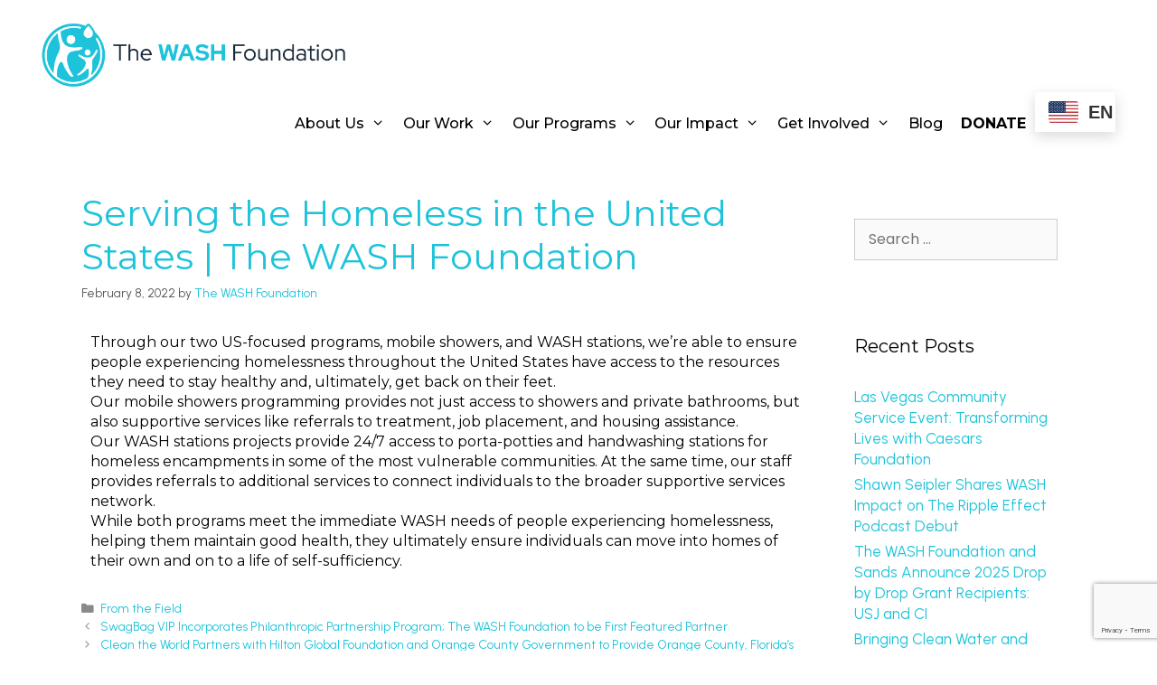

--- FILE ---
content_type: text/html; charset=utf-8
request_url: https://www.google.com/recaptcha/api2/anchor?ar=1&k=6LcjgAosAAAAAPUM2nSinRdQHwuYfQtQwtt9pNHE&co=aHR0cHM6Ly90aGV3YXNoZm91bmRhdGlvbi5vcmc6NDQz&hl=en&v=N67nZn4AqZkNcbeMu4prBgzg&size=invisible&anchor-ms=20000&execute-ms=30000&cb=wv3bf2quwav4
body_size: 48782
content:
<!DOCTYPE HTML><html dir="ltr" lang="en"><head><meta http-equiv="Content-Type" content="text/html; charset=UTF-8">
<meta http-equiv="X-UA-Compatible" content="IE=edge">
<title>reCAPTCHA</title>
<style type="text/css">
/* cyrillic-ext */
@font-face {
  font-family: 'Roboto';
  font-style: normal;
  font-weight: 400;
  font-stretch: 100%;
  src: url(//fonts.gstatic.com/s/roboto/v48/KFO7CnqEu92Fr1ME7kSn66aGLdTylUAMa3GUBHMdazTgWw.woff2) format('woff2');
  unicode-range: U+0460-052F, U+1C80-1C8A, U+20B4, U+2DE0-2DFF, U+A640-A69F, U+FE2E-FE2F;
}
/* cyrillic */
@font-face {
  font-family: 'Roboto';
  font-style: normal;
  font-weight: 400;
  font-stretch: 100%;
  src: url(//fonts.gstatic.com/s/roboto/v48/KFO7CnqEu92Fr1ME7kSn66aGLdTylUAMa3iUBHMdazTgWw.woff2) format('woff2');
  unicode-range: U+0301, U+0400-045F, U+0490-0491, U+04B0-04B1, U+2116;
}
/* greek-ext */
@font-face {
  font-family: 'Roboto';
  font-style: normal;
  font-weight: 400;
  font-stretch: 100%;
  src: url(//fonts.gstatic.com/s/roboto/v48/KFO7CnqEu92Fr1ME7kSn66aGLdTylUAMa3CUBHMdazTgWw.woff2) format('woff2');
  unicode-range: U+1F00-1FFF;
}
/* greek */
@font-face {
  font-family: 'Roboto';
  font-style: normal;
  font-weight: 400;
  font-stretch: 100%;
  src: url(//fonts.gstatic.com/s/roboto/v48/KFO7CnqEu92Fr1ME7kSn66aGLdTylUAMa3-UBHMdazTgWw.woff2) format('woff2');
  unicode-range: U+0370-0377, U+037A-037F, U+0384-038A, U+038C, U+038E-03A1, U+03A3-03FF;
}
/* math */
@font-face {
  font-family: 'Roboto';
  font-style: normal;
  font-weight: 400;
  font-stretch: 100%;
  src: url(//fonts.gstatic.com/s/roboto/v48/KFO7CnqEu92Fr1ME7kSn66aGLdTylUAMawCUBHMdazTgWw.woff2) format('woff2');
  unicode-range: U+0302-0303, U+0305, U+0307-0308, U+0310, U+0312, U+0315, U+031A, U+0326-0327, U+032C, U+032F-0330, U+0332-0333, U+0338, U+033A, U+0346, U+034D, U+0391-03A1, U+03A3-03A9, U+03B1-03C9, U+03D1, U+03D5-03D6, U+03F0-03F1, U+03F4-03F5, U+2016-2017, U+2034-2038, U+203C, U+2040, U+2043, U+2047, U+2050, U+2057, U+205F, U+2070-2071, U+2074-208E, U+2090-209C, U+20D0-20DC, U+20E1, U+20E5-20EF, U+2100-2112, U+2114-2115, U+2117-2121, U+2123-214F, U+2190, U+2192, U+2194-21AE, U+21B0-21E5, U+21F1-21F2, U+21F4-2211, U+2213-2214, U+2216-22FF, U+2308-230B, U+2310, U+2319, U+231C-2321, U+2336-237A, U+237C, U+2395, U+239B-23B7, U+23D0, U+23DC-23E1, U+2474-2475, U+25AF, U+25B3, U+25B7, U+25BD, U+25C1, U+25CA, U+25CC, U+25FB, U+266D-266F, U+27C0-27FF, U+2900-2AFF, U+2B0E-2B11, U+2B30-2B4C, U+2BFE, U+3030, U+FF5B, U+FF5D, U+1D400-1D7FF, U+1EE00-1EEFF;
}
/* symbols */
@font-face {
  font-family: 'Roboto';
  font-style: normal;
  font-weight: 400;
  font-stretch: 100%;
  src: url(//fonts.gstatic.com/s/roboto/v48/KFO7CnqEu92Fr1ME7kSn66aGLdTylUAMaxKUBHMdazTgWw.woff2) format('woff2');
  unicode-range: U+0001-000C, U+000E-001F, U+007F-009F, U+20DD-20E0, U+20E2-20E4, U+2150-218F, U+2190, U+2192, U+2194-2199, U+21AF, U+21E6-21F0, U+21F3, U+2218-2219, U+2299, U+22C4-22C6, U+2300-243F, U+2440-244A, U+2460-24FF, U+25A0-27BF, U+2800-28FF, U+2921-2922, U+2981, U+29BF, U+29EB, U+2B00-2BFF, U+4DC0-4DFF, U+FFF9-FFFB, U+10140-1018E, U+10190-1019C, U+101A0, U+101D0-101FD, U+102E0-102FB, U+10E60-10E7E, U+1D2C0-1D2D3, U+1D2E0-1D37F, U+1F000-1F0FF, U+1F100-1F1AD, U+1F1E6-1F1FF, U+1F30D-1F30F, U+1F315, U+1F31C, U+1F31E, U+1F320-1F32C, U+1F336, U+1F378, U+1F37D, U+1F382, U+1F393-1F39F, U+1F3A7-1F3A8, U+1F3AC-1F3AF, U+1F3C2, U+1F3C4-1F3C6, U+1F3CA-1F3CE, U+1F3D4-1F3E0, U+1F3ED, U+1F3F1-1F3F3, U+1F3F5-1F3F7, U+1F408, U+1F415, U+1F41F, U+1F426, U+1F43F, U+1F441-1F442, U+1F444, U+1F446-1F449, U+1F44C-1F44E, U+1F453, U+1F46A, U+1F47D, U+1F4A3, U+1F4B0, U+1F4B3, U+1F4B9, U+1F4BB, U+1F4BF, U+1F4C8-1F4CB, U+1F4D6, U+1F4DA, U+1F4DF, U+1F4E3-1F4E6, U+1F4EA-1F4ED, U+1F4F7, U+1F4F9-1F4FB, U+1F4FD-1F4FE, U+1F503, U+1F507-1F50B, U+1F50D, U+1F512-1F513, U+1F53E-1F54A, U+1F54F-1F5FA, U+1F610, U+1F650-1F67F, U+1F687, U+1F68D, U+1F691, U+1F694, U+1F698, U+1F6AD, U+1F6B2, U+1F6B9-1F6BA, U+1F6BC, U+1F6C6-1F6CF, U+1F6D3-1F6D7, U+1F6E0-1F6EA, U+1F6F0-1F6F3, U+1F6F7-1F6FC, U+1F700-1F7FF, U+1F800-1F80B, U+1F810-1F847, U+1F850-1F859, U+1F860-1F887, U+1F890-1F8AD, U+1F8B0-1F8BB, U+1F8C0-1F8C1, U+1F900-1F90B, U+1F93B, U+1F946, U+1F984, U+1F996, U+1F9E9, U+1FA00-1FA6F, U+1FA70-1FA7C, U+1FA80-1FA89, U+1FA8F-1FAC6, U+1FACE-1FADC, U+1FADF-1FAE9, U+1FAF0-1FAF8, U+1FB00-1FBFF;
}
/* vietnamese */
@font-face {
  font-family: 'Roboto';
  font-style: normal;
  font-weight: 400;
  font-stretch: 100%;
  src: url(//fonts.gstatic.com/s/roboto/v48/KFO7CnqEu92Fr1ME7kSn66aGLdTylUAMa3OUBHMdazTgWw.woff2) format('woff2');
  unicode-range: U+0102-0103, U+0110-0111, U+0128-0129, U+0168-0169, U+01A0-01A1, U+01AF-01B0, U+0300-0301, U+0303-0304, U+0308-0309, U+0323, U+0329, U+1EA0-1EF9, U+20AB;
}
/* latin-ext */
@font-face {
  font-family: 'Roboto';
  font-style: normal;
  font-weight: 400;
  font-stretch: 100%;
  src: url(//fonts.gstatic.com/s/roboto/v48/KFO7CnqEu92Fr1ME7kSn66aGLdTylUAMa3KUBHMdazTgWw.woff2) format('woff2');
  unicode-range: U+0100-02BA, U+02BD-02C5, U+02C7-02CC, U+02CE-02D7, U+02DD-02FF, U+0304, U+0308, U+0329, U+1D00-1DBF, U+1E00-1E9F, U+1EF2-1EFF, U+2020, U+20A0-20AB, U+20AD-20C0, U+2113, U+2C60-2C7F, U+A720-A7FF;
}
/* latin */
@font-face {
  font-family: 'Roboto';
  font-style: normal;
  font-weight: 400;
  font-stretch: 100%;
  src: url(//fonts.gstatic.com/s/roboto/v48/KFO7CnqEu92Fr1ME7kSn66aGLdTylUAMa3yUBHMdazQ.woff2) format('woff2');
  unicode-range: U+0000-00FF, U+0131, U+0152-0153, U+02BB-02BC, U+02C6, U+02DA, U+02DC, U+0304, U+0308, U+0329, U+2000-206F, U+20AC, U+2122, U+2191, U+2193, U+2212, U+2215, U+FEFF, U+FFFD;
}
/* cyrillic-ext */
@font-face {
  font-family: 'Roboto';
  font-style: normal;
  font-weight: 500;
  font-stretch: 100%;
  src: url(//fonts.gstatic.com/s/roboto/v48/KFO7CnqEu92Fr1ME7kSn66aGLdTylUAMa3GUBHMdazTgWw.woff2) format('woff2');
  unicode-range: U+0460-052F, U+1C80-1C8A, U+20B4, U+2DE0-2DFF, U+A640-A69F, U+FE2E-FE2F;
}
/* cyrillic */
@font-face {
  font-family: 'Roboto';
  font-style: normal;
  font-weight: 500;
  font-stretch: 100%;
  src: url(//fonts.gstatic.com/s/roboto/v48/KFO7CnqEu92Fr1ME7kSn66aGLdTylUAMa3iUBHMdazTgWw.woff2) format('woff2');
  unicode-range: U+0301, U+0400-045F, U+0490-0491, U+04B0-04B1, U+2116;
}
/* greek-ext */
@font-face {
  font-family: 'Roboto';
  font-style: normal;
  font-weight: 500;
  font-stretch: 100%;
  src: url(//fonts.gstatic.com/s/roboto/v48/KFO7CnqEu92Fr1ME7kSn66aGLdTylUAMa3CUBHMdazTgWw.woff2) format('woff2');
  unicode-range: U+1F00-1FFF;
}
/* greek */
@font-face {
  font-family: 'Roboto';
  font-style: normal;
  font-weight: 500;
  font-stretch: 100%;
  src: url(//fonts.gstatic.com/s/roboto/v48/KFO7CnqEu92Fr1ME7kSn66aGLdTylUAMa3-UBHMdazTgWw.woff2) format('woff2');
  unicode-range: U+0370-0377, U+037A-037F, U+0384-038A, U+038C, U+038E-03A1, U+03A3-03FF;
}
/* math */
@font-face {
  font-family: 'Roboto';
  font-style: normal;
  font-weight: 500;
  font-stretch: 100%;
  src: url(//fonts.gstatic.com/s/roboto/v48/KFO7CnqEu92Fr1ME7kSn66aGLdTylUAMawCUBHMdazTgWw.woff2) format('woff2');
  unicode-range: U+0302-0303, U+0305, U+0307-0308, U+0310, U+0312, U+0315, U+031A, U+0326-0327, U+032C, U+032F-0330, U+0332-0333, U+0338, U+033A, U+0346, U+034D, U+0391-03A1, U+03A3-03A9, U+03B1-03C9, U+03D1, U+03D5-03D6, U+03F0-03F1, U+03F4-03F5, U+2016-2017, U+2034-2038, U+203C, U+2040, U+2043, U+2047, U+2050, U+2057, U+205F, U+2070-2071, U+2074-208E, U+2090-209C, U+20D0-20DC, U+20E1, U+20E5-20EF, U+2100-2112, U+2114-2115, U+2117-2121, U+2123-214F, U+2190, U+2192, U+2194-21AE, U+21B0-21E5, U+21F1-21F2, U+21F4-2211, U+2213-2214, U+2216-22FF, U+2308-230B, U+2310, U+2319, U+231C-2321, U+2336-237A, U+237C, U+2395, U+239B-23B7, U+23D0, U+23DC-23E1, U+2474-2475, U+25AF, U+25B3, U+25B7, U+25BD, U+25C1, U+25CA, U+25CC, U+25FB, U+266D-266F, U+27C0-27FF, U+2900-2AFF, U+2B0E-2B11, U+2B30-2B4C, U+2BFE, U+3030, U+FF5B, U+FF5D, U+1D400-1D7FF, U+1EE00-1EEFF;
}
/* symbols */
@font-face {
  font-family: 'Roboto';
  font-style: normal;
  font-weight: 500;
  font-stretch: 100%;
  src: url(//fonts.gstatic.com/s/roboto/v48/KFO7CnqEu92Fr1ME7kSn66aGLdTylUAMaxKUBHMdazTgWw.woff2) format('woff2');
  unicode-range: U+0001-000C, U+000E-001F, U+007F-009F, U+20DD-20E0, U+20E2-20E4, U+2150-218F, U+2190, U+2192, U+2194-2199, U+21AF, U+21E6-21F0, U+21F3, U+2218-2219, U+2299, U+22C4-22C6, U+2300-243F, U+2440-244A, U+2460-24FF, U+25A0-27BF, U+2800-28FF, U+2921-2922, U+2981, U+29BF, U+29EB, U+2B00-2BFF, U+4DC0-4DFF, U+FFF9-FFFB, U+10140-1018E, U+10190-1019C, U+101A0, U+101D0-101FD, U+102E0-102FB, U+10E60-10E7E, U+1D2C0-1D2D3, U+1D2E0-1D37F, U+1F000-1F0FF, U+1F100-1F1AD, U+1F1E6-1F1FF, U+1F30D-1F30F, U+1F315, U+1F31C, U+1F31E, U+1F320-1F32C, U+1F336, U+1F378, U+1F37D, U+1F382, U+1F393-1F39F, U+1F3A7-1F3A8, U+1F3AC-1F3AF, U+1F3C2, U+1F3C4-1F3C6, U+1F3CA-1F3CE, U+1F3D4-1F3E0, U+1F3ED, U+1F3F1-1F3F3, U+1F3F5-1F3F7, U+1F408, U+1F415, U+1F41F, U+1F426, U+1F43F, U+1F441-1F442, U+1F444, U+1F446-1F449, U+1F44C-1F44E, U+1F453, U+1F46A, U+1F47D, U+1F4A3, U+1F4B0, U+1F4B3, U+1F4B9, U+1F4BB, U+1F4BF, U+1F4C8-1F4CB, U+1F4D6, U+1F4DA, U+1F4DF, U+1F4E3-1F4E6, U+1F4EA-1F4ED, U+1F4F7, U+1F4F9-1F4FB, U+1F4FD-1F4FE, U+1F503, U+1F507-1F50B, U+1F50D, U+1F512-1F513, U+1F53E-1F54A, U+1F54F-1F5FA, U+1F610, U+1F650-1F67F, U+1F687, U+1F68D, U+1F691, U+1F694, U+1F698, U+1F6AD, U+1F6B2, U+1F6B9-1F6BA, U+1F6BC, U+1F6C6-1F6CF, U+1F6D3-1F6D7, U+1F6E0-1F6EA, U+1F6F0-1F6F3, U+1F6F7-1F6FC, U+1F700-1F7FF, U+1F800-1F80B, U+1F810-1F847, U+1F850-1F859, U+1F860-1F887, U+1F890-1F8AD, U+1F8B0-1F8BB, U+1F8C0-1F8C1, U+1F900-1F90B, U+1F93B, U+1F946, U+1F984, U+1F996, U+1F9E9, U+1FA00-1FA6F, U+1FA70-1FA7C, U+1FA80-1FA89, U+1FA8F-1FAC6, U+1FACE-1FADC, U+1FADF-1FAE9, U+1FAF0-1FAF8, U+1FB00-1FBFF;
}
/* vietnamese */
@font-face {
  font-family: 'Roboto';
  font-style: normal;
  font-weight: 500;
  font-stretch: 100%;
  src: url(//fonts.gstatic.com/s/roboto/v48/KFO7CnqEu92Fr1ME7kSn66aGLdTylUAMa3OUBHMdazTgWw.woff2) format('woff2');
  unicode-range: U+0102-0103, U+0110-0111, U+0128-0129, U+0168-0169, U+01A0-01A1, U+01AF-01B0, U+0300-0301, U+0303-0304, U+0308-0309, U+0323, U+0329, U+1EA0-1EF9, U+20AB;
}
/* latin-ext */
@font-face {
  font-family: 'Roboto';
  font-style: normal;
  font-weight: 500;
  font-stretch: 100%;
  src: url(//fonts.gstatic.com/s/roboto/v48/KFO7CnqEu92Fr1ME7kSn66aGLdTylUAMa3KUBHMdazTgWw.woff2) format('woff2');
  unicode-range: U+0100-02BA, U+02BD-02C5, U+02C7-02CC, U+02CE-02D7, U+02DD-02FF, U+0304, U+0308, U+0329, U+1D00-1DBF, U+1E00-1E9F, U+1EF2-1EFF, U+2020, U+20A0-20AB, U+20AD-20C0, U+2113, U+2C60-2C7F, U+A720-A7FF;
}
/* latin */
@font-face {
  font-family: 'Roboto';
  font-style: normal;
  font-weight: 500;
  font-stretch: 100%;
  src: url(//fonts.gstatic.com/s/roboto/v48/KFO7CnqEu92Fr1ME7kSn66aGLdTylUAMa3yUBHMdazQ.woff2) format('woff2');
  unicode-range: U+0000-00FF, U+0131, U+0152-0153, U+02BB-02BC, U+02C6, U+02DA, U+02DC, U+0304, U+0308, U+0329, U+2000-206F, U+20AC, U+2122, U+2191, U+2193, U+2212, U+2215, U+FEFF, U+FFFD;
}
/* cyrillic-ext */
@font-face {
  font-family: 'Roboto';
  font-style: normal;
  font-weight: 900;
  font-stretch: 100%;
  src: url(//fonts.gstatic.com/s/roboto/v48/KFO7CnqEu92Fr1ME7kSn66aGLdTylUAMa3GUBHMdazTgWw.woff2) format('woff2');
  unicode-range: U+0460-052F, U+1C80-1C8A, U+20B4, U+2DE0-2DFF, U+A640-A69F, U+FE2E-FE2F;
}
/* cyrillic */
@font-face {
  font-family: 'Roboto';
  font-style: normal;
  font-weight: 900;
  font-stretch: 100%;
  src: url(//fonts.gstatic.com/s/roboto/v48/KFO7CnqEu92Fr1ME7kSn66aGLdTylUAMa3iUBHMdazTgWw.woff2) format('woff2');
  unicode-range: U+0301, U+0400-045F, U+0490-0491, U+04B0-04B1, U+2116;
}
/* greek-ext */
@font-face {
  font-family: 'Roboto';
  font-style: normal;
  font-weight: 900;
  font-stretch: 100%;
  src: url(//fonts.gstatic.com/s/roboto/v48/KFO7CnqEu92Fr1ME7kSn66aGLdTylUAMa3CUBHMdazTgWw.woff2) format('woff2');
  unicode-range: U+1F00-1FFF;
}
/* greek */
@font-face {
  font-family: 'Roboto';
  font-style: normal;
  font-weight: 900;
  font-stretch: 100%;
  src: url(//fonts.gstatic.com/s/roboto/v48/KFO7CnqEu92Fr1ME7kSn66aGLdTylUAMa3-UBHMdazTgWw.woff2) format('woff2');
  unicode-range: U+0370-0377, U+037A-037F, U+0384-038A, U+038C, U+038E-03A1, U+03A3-03FF;
}
/* math */
@font-face {
  font-family: 'Roboto';
  font-style: normal;
  font-weight: 900;
  font-stretch: 100%;
  src: url(//fonts.gstatic.com/s/roboto/v48/KFO7CnqEu92Fr1ME7kSn66aGLdTylUAMawCUBHMdazTgWw.woff2) format('woff2');
  unicode-range: U+0302-0303, U+0305, U+0307-0308, U+0310, U+0312, U+0315, U+031A, U+0326-0327, U+032C, U+032F-0330, U+0332-0333, U+0338, U+033A, U+0346, U+034D, U+0391-03A1, U+03A3-03A9, U+03B1-03C9, U+03D1, U+03D5-03D6, U+03F0-03F1, U+03F4-03F5, U+2016-2017, U+2034-2038, U+203C, U+2040, U+2043, U+2047, U+2050, U+2057, U+205F, U+2070-2071, U+2074-208E, U+2090-209C, U+20D0-20DC, U+20E1, U+20E5-20EF, U+2100-2112, U+2114-2115, U+2117-2121, U+2123-214F, U+2190, U+2192, U+2194-21AE, U+21B0-21E5, U+21F1-21F2, U+21F4-2211, U+2213-2214, U+2216-22FF, U+2308-230B, U+2310, U+2319, U+231C-2321, U+2336-237A, U+237C, U+2395, U+239B-23B7, U+23D0, U+23DC-23E1, U+2474-2475, U+25AF, U+25B3, U+25B7, U+25BD, U+25C1, U+25CA, U+25CC, U+25FB, U+266D-266F, U+27C0-27FF, U+2900-2AFF, U+2B0E-2B11, U+2B30-2B4C, U+2BFE, U+3030, U+FF5B, U+FF5D, U+1D400-1D7FF, U+1EE00-1EEFF;
}
/* symbols */
@font-face {
  font-family: 'Roboto';
  font-style: normal;
  font-weight: 900;
  font-stretch: 100%;
  src: url(//fonts.gstatic.com/s/roboto/v48/KFO7CnqEu92Fr1ME7kSn66aGLdTylUAMaxKUBHMdazTgWw.woff2) format('woff2');
  unicode-range: U+0001-000C, U+000E-001F, U+007F-009F, U+20DD-20E0, U+20E2-20E4, U+2150-218F, U+2190, U+2192, U+2194-2199, U+21AF, U+21E6-21F0, U+21F3, U+2218-2219, U+2299, U+22C4-22C6, U+2300-243F, U+2440-244A, U+2460-24FF, U+25A0-27BF, U+2800-28FF, U+2921-2922, U+2981, U+29BF, U+29EB, U+2B00-2BFF, U+4DC0-4DFF, U+FFF9-FFFB, U+10140-1018E, U+10190-1019C, U+101A0, U+101D0-101FD, U+102E0-102FB, U+10E60-10E7E, U+1D2C0-1D2D3, U+1D2E0-1D37F, U+1F000-1F0FF, U+1F100-1F1AD, U+1F1E6-1F1FF, U+1F30D-1F30F, U+1F315, U+1F31C, U+1F31E, U+1F320-1F32C, U+1F336, U+1F378, U+1F37D, U+1F382, U+1F393-1F39F, U+1F3A7-1F3A8, U+1F3AC-1F3AF, U+1F3C2, U+1F3C4-1F3C6, U+1F3CA-1F3CE, U+1F3D4-1F3E0, U+1F3ED, U+1F3F1-1F3F3, U+1F3F5-1F3F7, U+1F408, U+1F415, U+1F41F, U+1F426, U+1F43F, U+1F441-1F442, U+1F444, U+1F446-1F449, U+1F44C-1F44E, U+1F453, U+1F46A, U+1F47D, U+1F4A3, U+1F4B0, U+1F4B3, U+1F4B9, U+1F4BB, U+1F4BF, U+1F4C8-1F4CB, U+1F4D6, U+1F4DA, U+1F4DF, U+1F4E3-1F4E6, U+1F4EA-1F4ED, U+1F4F7, U+1F4F9-1F4FB, U+1F4FD-1F4FE, U+1F503, U+1F507-1F50B, U+1F50D, U+1F512-1F513, U+1F53E-1F54A, U+1F54F-1F5FA, U+1F610, U+1F650-1F67F, U+1F687, U+1F68D, U+1F691, U+1F694, U+1F698, U+1F6AD, U+1F6B2, U+1F6B9-1F6BA, U+1F6BC, U+1F6C6-1F6CF, U+1F6D3-1F6D7, U+1F6E0-1F6EA, U+1F6F0-1F6F3, U+1F6F7-1F6FC, U+1F700-1F7FF, U+1F800-1F80B, U+1F810-1F847, U+1F850-1F859, U+1F860-1F887, U+1F890-1F8AD, U+1F8B0-1F8BB, U+1F8C0-1F8C1, U+1F900-1F90B, U+1F93B, U+1F946, U+1F984, U+1F996, U+1F9E9, U+1FA00-1FA6F, U+1FA70-1FA7C, U+1FA80-1FA89, U+1FA8F-1FAC6, U+1FACE-1FADC, U+1FADF-1FAE9, U+1FAF0-1FAF8, U+1FB00-1FBFF;
}
/* vietnamese */
@font-face {
  font-family: 'Roboto';
  font-style: normal;
  font-weight: 900;
  font-stretch: 100%;
  src: url(//fonts.gstatic.com/s/roboto/v48/KFO7CnqEu92Fr1ME7kSn66aGLdTylUAMa3OUBHMdazTgWw.woff2) format('woff2');
  unicode-range: U+0102-0103, U+0110-0111, U+0128-0129, U+0168-0169, U+01A0-01A1, U+01AF-01B0, U+0300-0301, U+0303-0304, U+0308-0309, U+0323, U+0329, U+1EA0-1EF9, U+20AB;
}
/* latin-ext */
@font-face {
  font-family: 'Roboto';
  font-style: normal;
  font-weight: 900;
  font-stretch: 100%;
  src: url(//fonts.gstatic.com/s/roboto/v48/KFO7CnqEu92Fr1ME7kSn66aGLdTylUAMa3KUBHMdazTgWw.woff2) format('woff2');
  unicode-range: U+0100-02BA, U+02BD-02C5, U+02C7-02CC, U+02CE-02D7, U+02DD-02FF, U+0304, U+0308, U+0329, U+1D00-1DBF, U+1E00-1E9F, U+1EF2-1EFF, U+2020, U+20A0-20AB, U+20AD-20C0, U+2113, U+2C60-2C7F, U+A720-A7FF;
}
/* latin */
@font-face {
  font-family: 'Roboto';
  font-style: normal;
  font-weight: 900;
  font-stretch: 100%;
  src: url(//fonts.gstatic.com/s/roboto/v48/KFO7CnqEu92Fr1ME7kSn66aGLdTylUAMa3yUBHMdazQ.woff2) format('woff2');
  unicode-range: U+0000-00FF, U+0131, U+0152-0153, U+02BB-02BC, U+02C6, U+02DA, U+02DC, U+0304, U+0308, U+0329, U+2000-206F, U+20AC, U+2122, U+2191, U+2193, U+2212, U+2215, U+FEFF, U+FFFD;
}

</style>
<link rel="stylesheet" type="text/css" href="https://www.gstatic.com/recaptcha/releases/N67nZn4AqZkNcbeMu4prBgzg/styles__ltr.css">
<script nonce="zIO9ta21ISUqCZXJJBC9lA" type="text/javascript">window['__recaptcha_api'] = 'https://www.google.com/recaptcha/api2/';</script>
<script type="text/javascript" src="https://www.gstatic.com/recaptcha/releases/N67nZn4AqZkNcbeMu4prBgzg/recaptcha__en.js" nonce="zIO9ta21ISUqCZXJJBC9lA">
      
    </script></head>
<body><div id="rc-anchor-alert" class="rc-anchor-alert"></div>
<input type="hidden" id="recaptcha-token" value="[base64]">
<script type="text/javascript" nonce="zIO9ta21ISUqCZXJJBC9lA">
      recaptcha.anchor.Main.init("[\x22ainput\x22,[\x22bgdata\x22,\x22\x22,\[base64]/[base64]/[base64]/[base64]/[base64]/UltsKytdPUU6KEU8MjA0OD9SW2wrK109RT4+NnwxOTI6KChFJjY0NTEyKT09NTUyOTYmJk0rMTxjLmxlbmd0aCYmKGMuY2hhckNvZGVBdChNKzEpJjY0NTEyKT09NTYzMjA/[base64]/[base64]/[base64]/[base64]/[base64]/[base64]/[base64]\x22,\[base64]\x22,\[base64]/w7jCgcKDFMO6w4zDoSfCugzDr2PDqB7Cu8Ozw4fDpcKuw6I9wr7Dh3LDs8KmLiNbw6MOwrTDvMO0wq3CpMO2wpVowrzDmsK/J27Ch3/Cm2hCD8O9e8OwBWxaIxbDm3spw6c9wovDjVYCwrUhw4tqIBPDrsKhwqPDs8OQQ8OAAcOKflXDvk7ClmnCmsKRJFrCt8KGHwAHwoXCs0/[base64]/[base64]/EybChkgZbH/Dr8O8PsKhw7xbQmbCuwAKWMOhw7DCvMKLw4rCusKHwq3Co8OzNhzCnMKdbcKywqLCswZPAMOew5rCk8KUwrXCokvCsMORDCZfZsOYG8Kpej5iWcOiOg/ChsK1EgQ+w6Ufcndowp/CicOAw7rDssOMeTQYwpcjwo0Qw6XDtS4pwrMuwoDChMO+bMKRw77CskXCl8KPNzUZesKPw7rCr1YeSwXDnFPDnStWwqfDgMKHPh/CpS4rOsOCwpbDhHnDtcOkwrVowo1ndWEAK0Jgw6LCm8OWwrxkJk7DijPDtcOew4rDvyPDisOGIXHDrcOpEMKNZ8Kcwo7CglPCnMK5w4/ClTbCm8Ovw7vDncOxw49nw4kEX8O1bwXCpcKTwp7CnG3Ch8Kaw5PDihEqCMO/w57DuCHCklTClMKZHE/DgjTCtsOycG7Cq3t0acKuwrzDszwvXibChcKxw5cVfXw0wqHDuzvDn0k1FFwsw7nCnzELdn5vGiLChnNOw6nDs1TCuhzDpMKbwqTDh3knw7B4WsOHw7jDi8KowqHDsW0ww50Bw7zDhcKaOkAjw5XDtsO3wp/CqFPCusOtFyJIwr9RZCcuw6zDnz8Sw7powoshdMKUfVVnwoBiHcOsw4IhFMKGwrXDl8O+wq43w7DCgcOTdMKZw7PCocOqbcODesKmw6wgwq/DsRdzOX/CpjALMDTDmsKvwqLCg8OwwqfCvMOBworCnXpIw4LDqMK6w5HDmzliA8O/eDYKYSXDqhrDu2rCscKYV8OjODMqLMKZw69dccKyLMO3wpIhBMKZwrLCssK8w6IOA2w+XigmwpnDrjYbEcKsfFTDr8OkRkvDlAHCo8O+w6EQw7jDk8Otwp0Mb8Kfw6gHwp7DpFLCpsOHwq84acOcPAPDhsOFaDpLwr5THWzDj8KOw4/DksOTwosNR8KjGTUwwroJw6t2woXDh1ghbsO1w7jDhMK8w6DCl8K1wp7DjjwcwrjChsOEw7RgAMK0woh9w6LDv3XCn8OiwoPCqmATw7JDwqHCnz/Ct8K6wr57XsOmwqHDmsOVaR3CqzddwqjCmHJCMcOmwqsHSmnDhsKbREbCksOjcMK1NcOPEMKSJXHCh8OLwo7CkcKTwoPCmXNbw65Lwo5HwrkkEsOzwqEJeTrCjsOKOT/Cmhp8F0Y5ETnCo8K5wpnCocOmwpTDs0/DvQtyNxTCqmBTOcKMw5/[base64]/CoX0UVwkiw4nDoMKpTcO0w6TDiMOGwpPDq8KNwoojwr9HGzxVYMOYwp7DlxAdw4/DjsKLS8Kkw6jDrsKmwrfDhsOLwpbDksKtwojCrxjDvnzCncKqwq1BIsOuwqQjGGjDsyMnAD/DkcOta8KOa8Onw7LDrTNsRcKdB0DDrMKYUMOQwq5vwq5cwqVVL8Kvwr59T8OYTj9BwptDw5vDlhvDvW0bA0DDgEvDnz1pw6g5wprCpVM8w4jDr8KNwogID1PDgGrDssOtL0rDm8Oxwq8zLsOAwp7CnAc8w7FMwpTCjcOIw6Alw4hKB2bClCt/w6x+wrLDn8OiB2DCtTAwEHzCj8OCwrIHw7/CkibDm8K3w7jChMOUGW1sw7MGw4Z7BMOBdsK1worCisK/wqHCrMO0w7YINGDCsmYOBFFEw6piDcOCw5hWwq5Vw5nDpMKBRMO8LBXCs1HDgm7CgsO5Qk4Mw6jChsOgeWbCo30wwrTClsKkw57Djnk1wqUnRGDDuMOFwrdEw7xCwqYBw7HCph/DvMKIYTrDvCsrAiPClMOQw6vDmcOFbn9XwofDtMOVwq09w4QFw7NxAhXDhmfDicKIwrTDqMKfw6Ujw6zCrmDCpBZgw43CmsKTX3djw5sVw6/CsXhPXMKeVMO9acKWE8OMwr/[base64]/DvAB1SMKZMj0Fw7nDhCTCjMO3woLCuz/DvUgkw4IkwrzCuWoKw5rClMKqwrnDoU/DgnHDkRLCn1cWw5PCv04pGcKGdRjDlMOiLsK+w5HCsmkdX8KvZR3Cm13DoDMGwpAzw6TClRzChWDDvQjCqHRTdMOtEMK9KcOFS1zCl8KtwpJcw5jDkcObwrDCvcO2wpPDmMOlwqnCoMOyw4cPMWF7TmrCp8KRElZpwoI7w7kdwpzCkTPCtcONPmHCjS/Ch1/Cvj58ZA3Dqg5cXGFHwpN6w4phcg/CuMO7w63Dq8OmCiF1w45AMsK0w7E7wqJ2XsKOw5jCrBIbw59rwoXDoWxHwoxywqnCtDzCiXXDqsOSw6XClsOLNsO2wrDDnHM9wqwlwrBhw5djY8OHw4ZgVEw2I0PDlV/Cm8Oww5DCp0HDoMK/GijDtMKEwprCqsKWw57CosK/woEjwqVQwpEUZwBUwoIQw4Emw7/DoyPCpSBVPQMswqrDuDsuwrXDjsOdwo/[base64]/w4I0AFl2FQPCoMKfwoNAe8Kfwr3DrcOKw6oGaTNqacOHwqh/woJ+D1VZHEDCo8ObP2jCtcOMw6IpMC/[base64]/w64qwpsAK8O/wrAOw4M0wqPDsiVfYcKFw58Hw4sIwrbCq2kUDnzCqcOcTDALw77ChcO6wqfCklXDhcKQZWAuMwk0w7spwqLDvEzCilM6wqwxYXPCncK3NMODVcKfwpTDssK8wqvChRjDumQQw7nDgsKPwqZXfcOqKUnCp8KlC1DDphNTw7dWwrR2BxHCsHx8w6XDrcK/wqIww5wFwqTCrE1wRsKTwpUHwotEwok5STTClmzCqD4Ew5/CqcKww4LCgl8Iw5tJJAvCjzfDg8KNWsOQwrHDn3bCk8OMwooxwpIfwoxzKXPCukkPdMOTwocoUVTDtMKawoN/wrcMLcKsJMO8B1RXwrROwrpXw6ABwoh+w7Edw7fDqcKUGcK1AsOQwr0+ZsKJA8Omwq9Zw7rDgMOIw5TDpD3DusKrR1IXUMKfwrnDo8O1KsO5wpnClzkKw64dw6xKwo3DnmrDgcOQaMO3QMOjbMODBcOeF8OTw5HCl1nDq8K+w6nCvG/ClEfCtj/CggDDlMOOwoppIsOgNMK9O8KAw5UkwrhowrMxw656w7YAwqQ0Jll4CMOHw74vw5bDsD8eJHcgw6zCp0wTw504w58ywrXDjcKXwqnCtwA4w6g7fsOwOsOkVcOxU8Kqbx7DkwRHXjh+wpzCg8O4f8OQDAjDisKaRsO0w45swoPCi1nCmMOkwoXCvBDDv8KNwrfDkV/DtG/ChsOJwoHDoMKdPcKGTsKEw6VWJMK5wqsxw4TDtcKXfcOJwrjDrFJMwojDrBsjw4VqwrnCqk8vwqjDg8KFw6oeEMKYbMK7ehXCqBJ7BGEDNsOcUcKQw7QNDk/Dry7DiCrDiMOrwqDCiCEFwoPDlnzCuRzDqMKGEMOrLcKXwrfDucORSsKOw5/[base64]/woAQbMKvVcOyFDVGw7TDo8OyYypTwp7CuxMzw59DD8KfwoM9wpl4w6cULsKBw7oUw7tBfBNDecOcwpR9wrzCuF82Q0rDpQJ8wqfDjcOnw4Y7wo3CtVllDMOJTMOHCGAswrdyw7HDscOWeMOYwqAvw7Y+VcKFw44/XRxMLsKkDMOJw6jDp8OHdcOSeEnCj3x/Bws0clBKwrTCqcOBMcKCDcO1w5/CtgfCgXXCszllwqBPw7fDpHwhCRBsWMOGfzNbw7nCqnbCmsK2w6J8wqnCoMKZw6fCgcKww5A/wovChGhLw5vCqcK8w7XDrsOOwrjCqCEnwqotw4HDisOWw4zDj1nDgsKDw4VmEX84XGDCtWkSR07DhRHDmld1X8OMw7DDp2TCgQIZBMKFwoNGFsKoQQLCusKKw71AHsOiJ1PCmcO7wrjDm8OJwrfCjBDCqFQdRi0Yw6fDqcOGSMKNS2xyI8OCw4RGw4DDtMO/wp/Dq8K6wqnDp8KSEnfCpEJFwpFqw5TDv8KoYQDDpQESwqwPw6rDvMOawoXCvQVkwpDCh0t+w7xWEQHDvcKIw4PCgcOyJGJTc0BMwqnCnsOMI1nDsT9+w6jCuUxuwrTDu8ORblDCoT/[base64]/CvsKfUwwTQwLDosOmwr03w4nCrldfwr4RAzFnUcK4wqtTHcKjAkxxwojDucKbwqwywqYlw7EqHsOww5rDhMKHe8OIOT4OwpXDuMOWw6vDphrCmirDg8OdbcOwaS4Mw67CicOOwqoMTyVTwq/DqEjCmcOxVMK6wqxBRg3DtCPCtmN9w5lnKilMw5p5w4rDu8K+PWTCtFrCp8OiexjCnn3DpMOvwq8kwonDmMOCEE/[base64]/DlsOGdknCs8KLwq3DjcOqwpRKwoN4PDQZFTJsMsOEw7gca01RwplcBsOzwrfDoMOtNwvDg8KrwqlNFSTDrxYjwpImwoNEYsOEwpLCsDFJZcO9w5VuwqbDqQfDjMOSH8KwQMOOD2rCoi3CjMOewq/[base64]/ZyfCnsKOwpc3NcOBwo8kw4XCqSDCnC97wo7Dq8Okwp8ZwpQ9CsOhw4gwMWwUS8KDb0/[base64]/DhMKQw6zDs0jClMO0FCnCpsKNMsKzwpbCtlVTbcKIBcOkVcK4OcOOw77CpnHCtsOQfXkWwp9LC8OSN0gcQMKZK8Ojw7bDgcKEw5bCkMOOIsKycxBXw4zCnMKpw5U/wpHDtTfDkcOWw5/CkwrDiy7DrnoSw5PCiRRMw6HCpzbDoUh6w7TDskfDhsKLXXXCg8Kkwpp3fcOqPGALQcKFw6J+wo7Dn8KZw5fDkiIvW8Knw4/Dq8KTw799woACB8Kue1rCvE7DgsOTw4zCocK2wpFKwp/DnX/ConrCk8Kjw598ZWFfVX/[base64]/DkMKKV8Kxw6ZxIsOEw4kWwoLChsORJsKZwoYrw5dqPMOAXmTDsMOowq1xwo/[base64]/DtsKodwlhwo/DmsKGwrdywpfDkMO6w5hGdjAhw5kewoHCssK+dMOtwqxyb8Ovw4lLOMO1w7xLPgDCt0bCqwXCocKTTsOXw73DkTJLw4YWw5BtwrRDw7Byw5lnwqYswqHCqxjCrzPCmhvCi1FYwo1cXMKPwppMCh1EWwAbw4h/woovwqnDlWRHacK2WMKtXcO/w4DDm3sFOMOLwrnCpsKQw6HCucKTw7/DklFQwoM/OhTCtcKww64DJcK9RWdNwoskU8KpwrrCoF49wo/Ci1zDmMOcw5cXHTPDiMKawqAHXDvDusOnB8OGYMOOw4csw4ccJzXDvcOjP8KqEsK3KCTDh0k0w4TCm8O+DlzCiSDCkSVrw6jCnwk9I8Oke8OzwoTCiVYAwrjDpWPDm03CiWLCqlTCnhDDo8KfwogHf8KyYHXDnGnCv8OHccOZUnDDk3vCvEbDgC3CgcO4Bi10woZ2w7/[base64]/Dk8K6w7XDmcOwbDETe8OBwqXDpGTCmcKcbsOmwrDDi8Obw5vCoxDDlsOHwpJLBcOoHxonMcO5aHXDmUUkdcOBLMK/wpJaIsOmwq3CjhcjCgAfw4oFwrfDisOxwrPCm8K7bSF1QsOKw5AFwofClHc0fcKlwrTCnsO6ORd0DsOEw6VmwoPCjMKxElnCk2jCgMK5w4law7/[base64]/ChcO/[base64]/CpcKUK2/Dr8OoH2jDv8Krw53CkcK2aETChsKHcMKLwo4rwpfCv8K/QBvCpXNjZMKdwpnCswHCumhoaHLDtsOJRHrDoEzCi8O1KDIcD2/DlS/Ck8KeUT3Dm3XDlcOXeMOaw6IUw5rClcOwwowjw6/Dtzkew73ClgHDtwLDl8OWw5InYSvCtMKSw4TCgBHDtcKZIMO1wqw8JMOrInTCh8KiwpLDl2TDtVhOw4N4NFUgdEMFwo0dwq/CnV5UEcKXw7N8fcKaw4zCicOpwpTDigNowoQJw6sSw588Sh7DhS9NOcKGwqLCmz3Dn0Q+F2/CmMOqSMOPw4XDmivCoXdIw6IAwqDCjmvDjwPCh8KGC8OEwpQ5IGjDjsKxG8KAMcKQecKCD8OREcKGw7LCmFZ4w5VKYUs9wq1Cwp0aLHYlAsKGKsOmw4/DgsKfLVPCqgtIeibDuRfCsk/[base64]/Cpw8dfMK2w4IAcwo1wqHDtz3DgzzDq8KXZ0XDvgrClcKhFy97IhUBI8OYwrBJwrp0MSDDvnFpw5jCiD9uwo/CuSjDnsOOQB9dwqoTbjIWw4ZydsKpSsKAwrBKEMKXHCzCqA1yaTXClMO5H8KtD00zZVvDqMOrKBvCgyPCiybDvXYzw6XDu8KwIMKvwo3DocOwwrTDrWQKwoTDqhLDuXPDnD1QwocQw6LDnsKGwqjDlMOGbMKFw4PDnsOnw6PDrl14cAzCtsKAUcOEwoJ9X1lAw7NRK0/[base64]/DrQx5MMOUw4/CgElQQHbCtsKUHMK1w4oVw61Hw5/[base64]/Ck8OzEBhHHBDDuyh6wrXDtMKIw7haWSTDkAotwoF1VcOiw4fCgmtBwrhSV8ORw49YwqQxChNHwohOCAESUAPDjsKyw7YPw7nCqER6KsKsSMKwwplxXRjCqT1fw7wJKsK0w61HKxzDkcOfw4N9fjQUw6jChVIuIUQrwoZ0aMKLXcO/NFx/[base64]/[base64]/NGVfV3lEw6HDmMOJN8O0w7Rbw4cHBS5bUMKIG8Oyw6TCo8OaAMOPwotJwqbDvTLCuMOEwo3DhAMewr1fwr/DmcK2BDEUM8OAMcKCfsOfwpBYw4csKXrDmFwIa8KGwo0ZwqXDrzXChwzCqRrCocKKw5PCnsOjRQodcsOBw4TDs8Onw43Cj8KwNUXCnHXCgsO5ZMOZwoIiwp3ChcKcwqV8w6AOYisEwqrCosKPKcKVw7NawrXCimDCoxTDpcO+w7/DhcKDYMKywoxpwpPCtcOFwqZWwrPDnnLDvDrDpEA8worCpjfCuhp2C8KPZsOfw49ww5DDm8OubMK3CUUvJcOKw4zDjcOMw5DDnMKkw5bCtMOMOsK3SDrClhTDisOow6/CgMO6w5DCqcKwDcOjw6AEUGJ0OF7DrMObNMOAwq1QwqUvw43Dp8K9w6s8wp/[base64]/DoQ3CjDUZBcOOw4bDosKDwq0oOcOswpzCqMK3Ej/DswjDkBTDkUgtaUPDhsOJwq1SOTDDhUpdDHIcw51mw5nCoTRfTcOnwr9xfsKxOz41wqF/WsKfw5JdwpNSPzkcRMODw6RycmbCqcKlLMKUwrolXsO7w5gGUlXCkEbCmTzCrSjDjVNTw5w0QsOXwrk4w6kDUGjDi8O9MsKUw53DsVjDrwVgwq/CsG3Dvw7CgcO6w7XCpxkQcy3DuMOjwrk6wrdGEcK6F3LCucK7wobDhTE1GlDDtcOnw5hzP0DCicOLwqIMwrLCv8KNT1h/GMK1w5suw6/DvsOcAsKiw4PCkMKvw7huBXdFwqbCsQ3DmcOFwqzCm8O4LsO+wqnCoBFzw5DCsmMywrLCu08Cw78uwrjDgVMWwrMcw7zCkcOfVTDDq1zCrXDCsA80w5fDiVXDjhTDr1vCm8Kww5PCv3ISf8KBwrvCmxMMworCnxnCgg3DrMKzeMKjXn/CgMOnw7jDtiTDnwYpwrlPwpfCsMK+TMKnAcOcS8OZwqZtw4BPwpxowqAzwp/DiArDpMO6wqLDisKFwofDusO8w4oRPxHDniFCw5QrH8Ojwp8nfMOAZDB2wrgKwp93wpfDhHvDnhDDi1/Dojc7UxxoDMK6ezLCq8OlwqJcMcOVAMKSw5nCnGLDhsOLV8O2w74VwrMUJiREw6Jwwq0PH8O2QcOpSxRiwoDDucOewqvClcORUcO5w7vDlsOHTcK3BhDDpSnDuTfCuUHDmMOYwovDvsO9w7LClSFgPQ8lZcKPw6fCqw1Sw5VOYSvDjDrDpsOZwojCjh7Dt0XCtMKIw4/[base64]/CmnPDunTDiXAww7dlTsOfEljDiMKRw5cWVsKDFx/CpwcGwqTDo8OubMK8wqF9NMOlwrd/XcOow5cQM8KGM8OhaAd9wqzDr33DjcOwdMOwwq3ChMOHw5s2w4PCvjXCicO2w6rDhVDCvMKow7BLwp3Dhk1fw6puXUrDn8KcwrLDvDITfsOUQsKCBCNQAWrDjsKdw6rCocKzwrFUwo7ChsOHajtywozChnvDhsKmwpkgDcKGwrLDs8OVL17CtMKhW1zDnCI/wpHCvTgow6pmwq8Gw7EKw4vDh8O7OcKyw6JScyMZe8Oww55iwoUUPxFbA13DqmHDtV9Sw5PCnB5HGyA0w5pBw77Di8OIE8KQw6vCi8K9JsOBF8Onw4wKw7DCoBBDwpx9w6lMEMOGwpPDg8OhcwbCu8OswqYCJMObwoLDlcKGFcObw7dHTRbCkE8iw6jCnx/[base64]/CvsOcwqnDonnCi8KlwqJhwqXDpcOnF8K5w6grw4zDrsO3QsK7UMK4w4TCqj3Cs8OKfMKiw4lQw6gUW8OKw4RfwoETwr3DlCTDnjHDkSgkOcKnbsKOc8OIw700Xi8iEcKrcSrCqX1TDMKxw6Y8OCdqw6/DvlzCqMKeWcOxw5rDmEvDkcKTw7vCulhSwoTCokLCt8Ogw7h+EcKYLMOAwrPCtX5YVMKgw7tgU8OTw4dsw556J34rwqjCtsK0w6w/bcOgwoXCjCJdGMOkw6MzdsK6wqd1XsKgwqjCj2/DgMOZTMORClzDtThIw6nCrFvDqn8sw6MjFg9iKTVRw5lTWR91w6jDtQxUJ8OLTsK/LS9qMljDhcK6wqBRwrHDgGU4woPCoi54GsK3FcKnQGbDq3XDs8KoQsKewp3Dn8OJXsK9ScKxFjoiw7BrwrPCiD4RVsO+wq4CwrvCncKLIXDDjMOJwpdJK3jCkipWwqjDvEjDkcOiBMOiecOYdMKdJjnDpR8hFcKZecONwq/[base64]/CrMKBMwDCmcKUw5VtwqhIw7LCpFFLw61bX1gpw7rCvh4yZXhYwqLChlpKfWfDjMKlUBTDqMKpwr4Ow40WXMOZSmBiO8ONQAR9w6wlwrE0w6fClsOzwr4qJj5Dwq96LMObwqzCg0VOZQUKw4wvEVLCnMKWwosAwog9wo/CucKSw7IxwohpworDr8OEw5nCilfDm8KPdTN3LnBhwpRwwqlze8Ojw5rDl30sJw/DlMKpwoNAwpQMVMK3wqFDWHPDmS1uwp4Kwq7CoXLDqCkLwp7DuGvDjGLClMO0w4J9agcJwq5TP8KgIsKiw63CsR3CuwfCryHCjMOOw7zDt8KvUsOeIMOww6JRwrMZLnlPfcOfGcODwp8fRg1pbwl8OMKRMypjW13ChMK+wq0Kwrg8Jy/DpcOsfMORJ8Kdw4TDjsOMIjJ5wrLChjBXwo9kDsKGXsKowqXCjVXCisOCfcKMwq5CciHDvMO/w6d4w78rw6HCm8OlbMK2ayNoTMK+w4vCocOOwq04bMOhwrjDiMKhf3Z/[base64]/DiCnCgAtOGcO8wqUDAkVzWMOxL8KEGG3DsyXCvzI4w7jCg3h/[base64]/Drj/[base64]/CqsKuGMKvwpXDnncZw69dw5F5C8KOC8KCw48nRMKQwp8fwos3fsOgw647MTfDm8O2woEEwoBhH8KGIMKLwr/Di8O6Gk5tRHzChwrCnnXDmsOiaMOzw4zCqsORAlACEwjCtDUIDCEgPMKEw6UxwpEmbUcGJcKIwqcTXcK5wrN8QMO4w7gZw7LDiQPCuxxMN8Kkwo7Cm8Kcw4vDocOGw6DDj8OHwoPCgcKhw6Bww6RVE8OQasKcw6NHw4LCll5fIVFKI8K+V2FTXcKjbivDkWlLbnkUwp/Ct8Omw7bClcKPSMOwIcKZfyUfwpdwwrDDmksgScOZS2HCmCnCscKsBDPCh8KkIMKMIStnb8ONDcOfZWHDvnI+woMrwrN+dsOywpPDgsOAw5nDu8KSw5obw6o5w5/CpT/Cu8O9wrTCtAHChsOMwp8ka8KLLGzDksOvN8OsdMKowoHDoAPCusK3e8OJW0cyw4vCqcKYw4hBJMK7w7HCgDrCisKjPMKBw6FSw73CnMOcwqXCkyQfw4guwojDucOhZsKZw7LCvMO/ScOcMwdHw41vwqlzw6/[base64]/wqLDgMOOwrZcwrLDvUTDo8KOPcK/CgzDk8KcUMKXwoPCiDHChMO4acKSYk/CpzDDqsORNg/Diz/Dm8K1D8K1JX81YkRrKHnCgsKvw6ozwrdaEgtDw5/Cp8KPw67Dg8Ogw53CqzMSesKSEVjCgzhtw47DgsOYZsOCw6TDoQLDocKnwpJUJ8KqwoHDn8OvSSYyW8OXw6rCgndba3hzwo/DlMOUw6hLIw3DqMOsw7zDusKxw7bCt3UAw5B6w57DnxLCo8OmbllzCFcKw50Zd8Kdw4VURS/DiMOWw5zCjUthAMOxA8Knw6B5w75PQ8KAH2XDhzUIccOlw7xlwr4yaXxgwoMybw3CrCrCh8Kqw5pVTsKGdF/DvMOvw47CsyfDrcOzw5vDucOyRMO6f1rCp8Knw6TCoDMBa0PDmWnCgh/CrMKhanVIXsOTEsObL1YIADFuw5p8aQLCu3IsDGVaCcOocR3ChsOOw4LDiAozLsOfFAHCiSPCg8KUCVACwrtBBCLDqFQRw6XCjR3Dg8KIQiLCq8OBw7QjHcOyJ8OjYm/DkT4iwofDiT/CusKXw4vDosKeK1lnwpZ5w6AVCMOBKMOSwojDv31HwqLCtBRXw5vDsXzCimEzwrgBbcO+S8KQwp5jDDHDiW0BEMKVXk/[base64]/DoMKmFsKZVcO1wpQyw6hsw7hAwq3CkA/[base64]/Dm8KkR8OvwokEwrzDqjHDrSIJJ0FhKGXCr8OWKFTDucKSXsKMDUNoN8K7w4JhRcOQw4Mfw6LChDvCscOCSzjCtEHDqXLDr8O1w4FfcMKXw7zDiMOaKsOWw5DDlMOJwqB/woHDo8K1JTcpw5LDmXMEfTbCisOcMMOiKRgMecKLEMKkdV4tw7YSHiHCmwbDu0zCpcKgGcOMPMKSw4FkRh9Cw5liPMOUWwwgdRDCj8O7w68qS0lWwrpkwq3DnCbDoMKkw5nDv3w8AD8aeUw/w4ttwrN7w4UqHsOJacODccKzRVMHKQHClH4GcsOPSxcywq3CjxBOwo7CllDDsUTDvsKWwrXCmsOgI8OFb8KSKzHDjnPCosOLw4LDvsKQHj/[base64]/Csh1Iw6rChUM2w5HCpAHDk35AwqVBUjQpw4IawotcbHLDtztNasOGwpUhwr/DuMOqLMODYsKRw6jDv8OqezNCw4jDjMKgw41Cw4bCi0fCmcOQw7UfwosCw7/DtsOUw68afAPCqgQpwqc9w5bDhsOGwqE6PmxUwqZEw57DgFnCmsOMw70qwqJbwoQsOsOLwrnCkHlxwpUcO2Mxw5nDp0zCmy1Rw60iwo/[base64]/DohTDq8OEQ8Kfwr8Wc8OrHQzCjMOkHDh4DcOFUU/DgMODB2PCl8KQw5nDsMOQGMKKM8KcJH9hHRfDlMK3HiLCjsKTw4/[base64]/w5w3w73CkMKhwpbCs8O0w6/Cpx/CoXXDhsK5KQYhRTQywqfDjFfDnkDCtibCn8Kxw59EwrIlw5IOBmxPLzPCtkAbwogMw5xUw73DsAPDpgPDqcKaE1N2w57DtMOVw6nCmQ3Cg8K5V8O4w6RIwqddQzV3XMKGw4fDs8OIwqnCn8KHOcOfbDPClz1awr/Cv8OVNcKuwplrwoZZDMOSw5xjGUXCncOww6tnaMKEVRDCjcOOEwx1bDwzUH/Dq11RbWPCrMK/VxNpOcOpbMKAw4bDtWLCqcOGw40zw7jCh0/CuMKJNDPClsOiZcOKU3fDrzvDgUtiw7xLw6VawovCpTjDnMKgQWnCusOxQ2jDoTTDinUlw4rCn18/wplxw6DCn0cgwp8gaMO3XsKMwpzDsTwCw6HCisOgWcO2wrdfw5UUwrjCnA8jOnvCuWfCrMKHw7jCjBjDhEssTywnEMOowoVawp7DucKVwqvDvhPChzEVw5E3RMK8wqfDr8O0w4HCsjVqwp5/HcKmwrHDncOJcmQZwrAjK8K9eMKlwq8WfSbChR1IwqnDisK2YXVSUkXCnMONOMOvwpfCiMKbZsOHwpoyccKuIGjDiFrDqsKdeMOrw57CssKrwpJtZwIMw7lwTjPDjMOsw7hUOjXDjBrCtsKEwqNmBQZew7bCqho3woE/BxnDgsOUw5zCs21XwrxGwpzCoWvDqAJ/wqLDoDzDg8KVw7A4FcOtwrvDmEzCtk3DscOwwpYaWWs3w7M9w7QYS8OrWsO1wpTCpFnClj7Cg8OceiQzL8KKwrXCqMO6wqLDg8KDOHY8ZhnDhQXDh8KRekEvU8KvScO9w7/DosOyA8KCwqwjOcKcwq9rFcOPw5/[base64]/OQ7DscOhVmzDpsKpwqLDmcOMEHh0bMKbw7lYw5TCgkQGOA9Nw6c/w4UbekQNccKgw7FJeFbCtGrCiWAFwr3DmsOYw7E3w43DlxVxw4TCvcO9d8OxCkEeUVQJwqzDuwnCgGhpVTXDv8OOYcKrw5IEw6pIO8KowpjDn17DiR9+w7ghdMOSW8K6w53Cg3gYwr1nW1HDmMKww5jDsG/DkMOFwoN5w6w+FXzClG4cdXvCsnvCvsKcL8ORKcKRwrbCv8Ohw55UAcOBwpJ+SmbDhsKIASPCowNAAQTDpsORw4jCrsO9wolgw5rCksKqw7tUw5tiwrMHw6/CrDF7w748wog/w7Y2ScKIXMKiQMKvw5AaOcKowqBfTsKxw5U4wpVvwrAHw6XCgMOoa8O/w5TCpT8+woB+w7I3RTx4w4nDucKYwpnDuBXCocOqOcK+w6klKcODwpBkU37CqsOjwoTCriTCmsOBOMKow5DDiX7Ct8KLwqE/wr3DmRJoYCxWe8OiwowTwqrCksOubMOfwqjCq8Kiw73CmMOjMAwMFcK+KMOtXigHJkHCiWl4wpMWS3bDq8K5McOIecKHwp8owoDCuhh1w5jCjcKYTMOTJETDmMO6wr5kVS/ClMKwa2NhwowmT8Ocw55mw47DmB7CpzDDmQHDhMO2YcKFwrPDiXvDi8OUwrXClGR3a8KwHsKPw7/DnWPDk8KtR8KLw7vCj8OmEmFcw4/[base64]/[base64]/Dj0zDk8KCFzTDjMOMG0hMw4l8w6XDv8KSMl3CrcOwFhIBRcKGMAzDgTjDnsOqDj7CrTA3U8KCwqPCncK8c8ONw4/ClFhMwrl3wpJqEQbCvsOnLsKtwoBdJkNdPyo4D8KCBHtMXDvDtDZXGyFawovCrifCn8Kdw5PDv8O8w5AcAAzCicKBw5cART/DjcOSXBMqwoEGZWJgNMOrw7TDpsKIw5ETw5ItQgHCi1BLR8KJw6xZfcKrw7sbwqUrb8KMwqYuExwJw6FLQMKYw6BiwrzCt8KAJHDClMKFRSB4w5E9w7hKVi3CqcOON2zDtxo0Ui88WgcWwpBCGCPDqj3DmcKqSQI0CMK/HsKqwqZ1fCnDlG3CgHI3wqkNYn7Dt8O5wrHDjBDDm8O5UcOgw5EjNH9/NgjDjgcFw6TDr8OyLmTDnMKPNldgG8O1wqLDmsKqw4LDmxjCp8OkdEjDgsKxwp8Pwo/Ci07ChsO6F8K6w6o8BTJEwofDhD5wQSfDljohRD0qw4AEwrbDh8O/[base64]/D2HDqjvCisK6w6DCqlFjc8OLw5VPPC1Ff2/DrWhkbcOmw6lQwoQtWWLCtHnCl0gzwr1Lw7XDucKQw5/CpcOZfRFnwqJBWsKUT34qIR3ConVHXShSwp09YRh5WEggfFtKDG8xw7VYJUTCtsO8dsK0wrfDrSDDn8OmAcOMInZ2wrzDtMK1YEI2wpAwUcKbw4/CnSfDmMKXLgnCh8KKw5vCssO8w5Fjwr/ChsObVTAQw4HDiDDCmgTCgXgLSQokTBpowoXCnsOuwoYbw6rCscKxSFnDucOMQD7CnWvDrCzDljFKwr8cw5bCkE9Fw4jCgyZLH37DuDMwZ3vDtTkHw4TCtMKZGMO8w5XChsO/[base64]/[base64]/CvMOvC8O1wqrDlDUodMKLw7hiaMOnGjRWwrxuMzPDjcO4acOnwq/DlEXCvQh8w6UuTcKZwpfDmHRhBsKewoBoK8OZw419w6jCicKiOiTCisKDd0DDtjUIw6woa8KiTsO8S8KWwowww7fCnidWw50/[base64]/Cp8Kbwrcnw7jCr8KmKTzCscOPwr9qwr/Cj1bCqcOBMBjCvMKtw5dSw6MAwr7Co8Kwwo09w5DCqV/[base64]/[base64]/[base64]/CosKwwofCrFdrwqzDh8OiBcObRcOBCsOZBsOcwrVUwpjDmcO/[base64]/LsOawrDCi8KLecONa8Oswp/Cl8KhMmXCiTTDqm3Cp8ONw7tTHkJMI8OxwrgpDMKwwrDDvsOoOirDp8O3fMOLw7TDrcKoEcK7KydfVWzCsMK0ZMO6Xh9Mw7nDnXoRBMO7S1Zmw4rCmsKPR2/[base64]/QsKyUkLDnEodwo52EQLDhSDCqVnCqV3DtMOIw6TDs8O6w5DCryPDjEPDicOowrF8HsKZw5lzw4fDpUxHwqhKHirDkEbDgsKvwoUtCGvChHvChsKqEE7Co14gGwB/wpk1VMK6w53Dv8K3PsK+GWdDSx0Zwr5sw77Cv8OpDAFtGcKUwqEQwqtwWGstJy/[base64]/Dk8OOBMK5wp5QSsKOXQ/DlMKXw6zCmiE5w6DDgMKLImfDkmHCucK7w65ww4gIFsKMw7ZWe8OxZTPCqsK9XjPClHfCgSlPdsOYTmbDkFzChR7Cp1vCpUHCo2UtTcKhasKww5/Dn8Ovwq3DnADDmV/CshfDhMKKw4YZERjDqyDCmR/Cg8KkI8Obw6xSwpQ1TcK1SE1tw6tUfmtMw73CpsOAWsKHEjHDtFjCpsOMwqnCoCN6woXDv1rDsVgPOA3DjS0AZQbDkMOKS8OVwoA2w6gbw5kvciwPMC/DlsOPw6rCumYAw5fCkDrDvTXDmMO/w4IGJTZwAMKRw4PDv8ORQsOww4t4wrIXw49UHMK1wpU/w5gGwrVUB8OJNwFGA8K3wpsvw77DpsOcwqRzw6rDsD3CsS/CgMOtX3dxWsK6Z8K8bRZOw5B4w5AMwpQ7w61ywobCiHfDn8OJDMONw7Juw7bDp8KTeMKOw73Dmh19UAjDth7CmcK/[base64]/[base64]/CkcKhw6kFQAV+DiR8woBMwoTDssOaZMKyMybCv8KtwoPDu8OrI8OfX8OsFsKGf8K5IiHDvR3DoS/CjEvDmMO3CAjDr1TDisO+w6powqvDvzVcwpfCsMOxQ8KNXE9qaQl3w6NlVcKwwoLDjGcBGcKKwp0Pw40jD1DDlV1GbU8KBBPChFBQQhDChC3DkXh6w4LCl0d7w47Cl8K2VmFXwp/[base64]/DvGkCwr1uwoptwqYEwqBpwr90fDbDl23DpMOpIQpPOBnCusKuwoclCkXCr8OLVADCqxXDpMKQC8KfMMK2G8O5w7EXwq3Dl2bDkU7DlB58w63CkcKiezpAw6UhasKcQsOgw4ZRJsKxMklYHWt9wo1zHjvCgnfCm8O0VhDDvsO/wpHDrsK8BQVZwrjCtsOcw7zCp3nCmVgIZAkwBcKmOsKkKcOlW8OvwqoHwofDjMO1JMKoJwXCiCRewqs/ecKcwrrDkMKrw58GwodTRH7Ci37DmTrDklDCmAtfwopUMCk2bUhqw6lIesKiwonCt3PDosOCU3/DqCrDui/DmQpIMng5QC4Ow6BgFsKHdMOlw6N+dHfCnsOYw7XDlzjCj8OcUzVyCDXDusKCwpsTwqc/wovDsDh7QcK9M8KhaGzDr00wwonDs8Orwp4rwrJfRsORw7Zlw5Yjwrk9YsKww63DhMKYG8OrKUnCkXJGwo7ChE/[base64]/Dvk/CiyTCi8KIw6/CglUlU8K5wo/DkiZmNRTCmCUqwpNQC8KEb3J0aTLDhXRBw6thwrHDqwTDsV4XwpZ+MGjDtl7CtsONw6F+aSLDl8KcwqTDucOJwo89BMO6JSnCi8OYEV86w59IU0RqScOuUcKRA13CiTIxcjDDqXNBwpJOPzvChcO2DMKmw6zDpmDCh8Kzw67Do8KVZigLwp/[base64]/[base64]/Cr2DCp8OtwotZwo53wpQwY8KGOsOre8KHKyvCgsKQwo3DqgnCu8O4woIqw53DtXbDhcKQwrHCrcOVwoXCmMOvccKuLsODV0M2w5guw4t6F3vCkU/Dgk/CrMOnwp4ufsOpcU5LwpZeL8O2AgImw6XCicOEw4XCqMKNw7svXcO7wrPDpRfDl8KVcMOzMivCm8O9bSbCh8OGw7tGwr3DhMOLw5gtOiTCncKkbSVyw7DCgBAGw6rDixl9X18hwo99wrBSYMKlLyrCnFHDmcKkwpHChlAWw5jDocKzwpvCpcO/QcOvBG/ClsKVwqnChsOGw54VwqLCgyFfWEx2woPDmsK9P1tgF8Knw6Jad1zCpcOiHljCsU1Iwr4pwrRmw518Mwkvwr7DnsK+SSTCpj02wrzCoDErcMKfw7vChcOyw7Rhw4V8b8OBN0bChDTDkRMcE8KCwo8cw4bDgDNxw6h1fcK4w7LCusORFyfDp3xpwpbCr0xhwr5vNW/DoDnCvcKfw5nCgD/[base64]/OcKHwo7Cm8ODNcOzKBvDmwEvP8ONYVjCrcOKEMKFD8Kaw6rCrsKuwq4vwrTColHCmBB7WWZCb2rDjV/Dr8O6fcOLw6vCmMKIw6bCr8OKwpBQS3ISIF4BVWQfTcKEwovCiyHDmFN6wps5w5XDhcKbwqEEw5vCn8KibRMXw4NSMsOUAgrDgMOJPsKDeTlEw5zDmyzDkcO9VicxQsOTw6zDlkAVwqTCrg\\u003d\\u003d\x22],null,[\x22conf\x22,null,\x226LcjgAosAAAAAPUM2nSinRdQHwuYfQtQwtt9pNHE\x22,0,null,null,null,1,[21,125,63,73,95,87,41,43,42,83,102,105,109,121],[7059694,827],0,null,null,null,null,0,null,0,null,700,1,null,0,\[base64]/76lBhnEnQkZnOKMAhmv8xEZ\x22,0,0,null,null,1,null,0,0,null,null,null,0],\x22https://thewashfoundation.org:443\x22,null,[3,1,1],null,null,null,1,3600,[\x22https://www.google.com/intl/en/policies/privacy/\x22,\x22https://www.google.com/intl/en/policies/terms/\x22],\x22MbTY44jvyd6pqD6C0LxFbo4GNHQ4/djDMByfJRsg+Uw\\u003d\x22,1,0,null,1,1769550402027,0,0,[46,103,37],null,[64,89,5,127,224],\x22RC-V2iSGZ_GZ_QTVg\x22,null,null,null,null,null,\x220dAFcWeA7bj84eY-DLkS2-B8PkVMbNzQrAx94CCK1CZtbWKIjphYVNMT00ASjR7qinAqwpV7W0yzbq519y3nUXHVV8kpD4bQNJmQ\x22,1769633201913]");
    </script></body></html>

--- FILE ---
content_type: text/css
request_url: https://thewashfoundation.org/wp-content/themes/clean-the-world-foundation-theme/style.css?ver=6.8.3
body_size: -159
content:
/*
Theme Name:     Clean the World Foundation Theme
Description:    This is a child theme of GeneratePress.
Author:         Ocasio Consulting, LLC.
Template:       generatepress

(optional values you can add: Theme URI, Author URI, Version, License, License URI, Tags, Text Domain)
*/


--- FILE ---
content_type: text/css
request_url: https://thewashfoundation.org/wp-content/themes/clean-the-world-foundation-theme/style.css?ver=1702402293
body_size: -196
content:
/*
Theme Name:     Clean the World Foundation Theme
Description:    This is a child theme of GeneratePress.
Author:         Ocasio Consulting, LLC.
Template:       generatepress

(optional values you can add: Theme URI, Author URI, Version, License, License URI, Tags, Text Domain)
*/


--- FILE ---
content_type: text/css
request_url: https://thewashfoundation.org/wp-content/uploads/elementor/css/post-3596.css?ver=1767720978
body_size: 234
content:
.elementor-kit-3596{--e-global-color-primary:#1EC3DA;--e-global-color-secondary:#00668B;--e-global-color-text:#000000;--e-global-color-accent:#204C6E;--e-global-color-7c2f141e:#36C73D;--e-global-color-2192159b:#DF4661;--e-global-color-1e61cf69:#00CFB4;--e-global-color-a5de87c:#007360;--e-global-color-7220a25d:#DC1E32;--e-global-color-740db76f:#FFFFFF;--e-global-color-cfbebab:#F7F7F7;--e-global-color-246a286:#000000;--e-global-color-8979e7c:#BEB7B0;--e-global-color-309b7b8:#003057;--e-global-color-cec85ec:#00778B;--e-global-typography-primary-font-family:"Urbanist";--e-global-typography-primary-font-weight:600;--e-global-typography-secondary-font-family:"Montserrat";--e-global-typography-secondary-font-weight:400;--e-global-typography-text-font-family:"Montserrat";--e-global-typography-text-font-weight:400;--e-global-typography-accent-font-family:"Urbanist";--e-global-typography-accent-font-weight:500;color:#000000;font-family:"Urbanist", Sans-serif;}.elementor-kit-3596 p{margin-bottom:0rem;}.elementor-kit-3596 a{color:var( --e-global-color-primary );}.elementor-kit-3596 a:hover{color:var( --e-global-color-secondary );}.elementor-kit-3596 h1{color:var( --e-global-color-primary );}.elementor-kit-3596 h2{color:var( --e-global-color-primary );}.elementor-kit-3596 h3{color:var( --e-global-color-primary );}.elementor-kit-3596 h4{color:var( --e-global-color-primary );}.elementor-kit-3596 h6{color:var( --e-global-color-primary );}.elementor-section.elementor-section-boxed > .elementor-container{max-width:1140px;}.e-con{--container-max-width:1140px;}.elementor-widget:not(:last-child){margin-block-end:1.5rem;}.elementor-element{--widgets-spacing:1.5rem 1.5rem;}{}h1.entry-title{display:var(--page-title-display);}.elementor-kit-3596 e-page-transition{background-color:#FFBC7D;}@media(max-width:1024px){.elementor-section.elementor-section-boxed > .elementor-container{max-width:1024px;}.e-con{--container-max-width:1024px;}}@media(max-width:767px){.elementor-section.elementor-section-boxed > .elementor-container{max-width:767px;}.e-con{--container-max-width:767px;}}

--- FILE ---
content_type: text/css
request_url: https://thewashfoundation.org/wp-content/uploads/elementor/css/post-315.css?ver=1768418087
body_size: 1393
content:
.elementor-315 .elementor-element.elementor-element-e99004b .elementor-button{font-family:"Urbanist", Sans-serif;font-weight:600;fill:var( --e-global-color-text );color:var( --e-global-color-text );background-color:var( --e-global-color-cfbebab );}.elementor-315 .elementor-element.elementor-element-e99004b .elementor-button:hover, .elementor-315 .elementor-element.elementor-element-e99004b .elementor-button:focus{color:var( --e-global-color-cfbebab );background-color:var( --e-global-color-text );}.elementor-315 .elementor-element.elementor-element-e99004b .elementor-button:hover svg, .elementor-315 .elementor-element.elementor-element-e99004b .elementor-button:focus svg{fill:var( --e-global-color-cfbebab );}.elementor-315 .elementor-element.elementor-element-4076605{padding:50px 0px 50px 0px;}.elementor-315 .elementor-element.elementor-element-d95a136{text-align:center;}.elementor-315 .elementor-element.elementor-element-d95a136 .elementor-heading-title{font-family:"Urbanist", Sans-serif;font-size:29px;font-weight:600;}.elementor-315 .elementor-element.elementor-element-c1ef37f{text-align:center;color:var( --e-global-color-text );font-family:"Montserrat", Sans-serif;font-size:20px;font-weight:500;}.elementor-315 .elementor-element.elementor-element-447a175{text-align:center;color:var( --e-global-color-secondary );font-family:"Montserrat", Sans-serif;font-size:28px;font-weight:600;line-height:42px;}.elementor-315 .elementor-element.elementor-element-682be33{text-align:center;color:var( --e-global-color-primary );font-family:"Montserrat", Sans-serif;font-size:25px;font-weight:600;line-height:42px;}.elementor-315 .elementor-element.elementor-element-8f366d6 .elementor-button{font-family:"Urbanist", Sans-serif;font-size:20px;font-weight:600;fill:var( --e-global-color-740db76f );color:var( --e-global-color-740db76f );background-color:var( --e-global-color-secondary );}.elementor-315 .elementor-element.elementor-element-b4e4e86{text-align:center;color:var( --e-global-color-text );font-family:"Montserrat", Sans-serif;font-size:20px;font-weight:500;}.elementor-315 .elementor-element.elementor-element-b4e4e86 > .elementor-widget-container{padding:25px 0px 0px 0px;}.elementor-315 .elementor-element.elementor-element-ba711ea:not(.elementor-motion-effects-element-type-background), .elementor-315 .elementor-element.elementor-element-ba711ea > .elementor-motion-effects-container > .elementor-motion-effects-layer{background-color:var( --e-global-color-cfbebab );}.elementor-315 .elementor-element.elementor-element-ba711ea{transition:background 0.3s, border 0.3s, border-radius 0.3s, box-shadow 0.3s;padding:50px 0px 0px 0px;}.elementor-315 .elementor-element.elementor-element-ba711ea > .elementor-background-overlay{transition:background 0.3s, border-radius 0.3s, opacity 0.3s;}.elementor-315 .elementor-element.elementor-element-72c4021{text-align:center;}.elementor-315 .elementor-element.elementor-element-72c4021 .elementor-heading-title{font-family:"Urbanist", Sans-serif;font-size:29px;font-weight:600;}.elementor-315 .elementor-element.elementor-element-2293c02{text-align:center;color:var( --e-global-color-text );font-family:"Montserrat", Sans-serif;font-size:20px;font-weight:500;}.elementor-315 .elementor-element.elementor-element-e3deb2a{text-align:center;color:var( --e-global-color-secondary );font-family:"Montserrat", Sans-serif;font-size:28px;font-weight:600;line-height:42px;}.elementor-315 .elementor-element.elementor-element-f7c5be3{text-align:center;color:var( --e-global-color-primary );font-family:"Montserrat", Sans-serif;font-size:25px;font-weight:600;line-height:42px;}.elementor-315 .elementor-element.elementor-element-623657f .elementor-button{font-family:"Urbanist", Sans-serif;font-size:20px;font-weight:600;fill:var( --e-global-color-740db76f );color:var( --e-global-color-740db76f );background-color:var( --e-global-color-secondary );}.elementor-315 .elementor-element.elementor-element-83b37dc{text-align:center;color:var( --e-global-color-text );font-family:"Montserrat", Sans-serif;font-size:20px;font-weight:500;}.elementor-315 .elementor-element.elementor-element-83b37dc > .elementor-widget-container{padding:25px 0px 0px 0px;}.elementor-315 .elementor-element.elementor-element-2bedeef{--spacer-size:100px;}.elementor-315 .elementor-element.elementor-element-602b87b:not(.elementor-motion-effects-element-type-background), .elementor-315 .elementor-element.elementor-element-602b87b > .elementor-motion-effects-container > .elementor-motion-effects-layer{background-color:#0f5374;}.elementor-315 .elementor-element.elementor-element-602b87b > .elementor-background-overlay{background-image:url("https://thewashfoundation.org/wp-content/uploads/2023/03/CTWF-Uganda-Day-of-the-Girl-Child-181-scaled.jpg");background-position:center center;background-repeat:no-repeat;background-size:cover;opacity:0.26;mix-blend-mode:multiply;transition:background 0.3s, border-radius 0.3s, opacity 0.3s;}.elementor-315 .elementor-element.elementor-element-602b87b{transition:background 0.3s, border 0.3s, border-radius 0.3s, box-shadow 0.3s;color:#ffffff;padding:0px 350px 0px 350px;}.elementor-315 .elementor-element.elementor-element-602b87b .elementor-heading-title{color:#ffffff;}.elementor-315 .elementor-element.elementor-element-602b87b a{color:#ffffff;}.elementor-315 .elementor-element.elementor-element-602b87b a:hover{color:rgba(255,255,255,0.7);}.elementor-bc-flex-widget .elementor-315 .elementor-element.elementor-element-c66f5fd.elementor-column .elementor-widget-wrap{align-items:center;}.elementor-315 .elementor-element.elementor-element-c66f5fd.elementor-column.elementor-element[data-element_type="column"] > .elementor-widget-wrap.elementor-element-populated{align-content:center;align-items:center;}.elementor-315 .elementor-element.elementor-element-c66f5fd > .elementor-element-populated >  .elementor-background-overlay{background-color:#13005b;opacity:0;}.elementor-315 .elementor-element.elementor-element-c66f5fd > .elementor-element-populated{transition:background 0.3s, border 0.3s, border-radius 0.3s, box-shadow 0.3s;text-align:left;padding:50px 60px 0px 60px;}.elementor-315 .elementor-element.elementor-element-c66f5fd > .elementor-element-populated > .elementor-background-overlay{transition:background 0.3s, border-radius 0.3s, opacity 0.3s;}.elementor-315 .elementor-element.elementor-element-c66f5fd .elementor-element-populated .elementor-heading-title{color:#FFFFFF;}.elementor-315 .elementor-element.elementor-element-b78511b{--spacer-size:25px;}.elementor-315 .elementor-element.elementor-element-65912e3{padding:0px 0px 50px 0px;}.elementor-315 .elementor-element.elementor-element-b0df342 > .elementor-element-populated{transition:background 0.3s, border 0.3s, border-radius 0.3s, box-shadow 0.3s;color:#ffffff;margin:0px 0px 0px 0px;--e-column-margin-right:0px;--e-column-margin-left:0px;padding:0px 0px 0px 0px;}.elementor-315 .elementor-element.elementor-element-b0df342 > .elementor-element-populated > .elementor-background-overlay{transition:background 0.3s, border-radius 0.3s, opacity 0.3s;}.elementor-315 .elementor-element.elementor-element-b0df342 .elementor-element-populated .elementor-heading-title{color:#56c6da;}.elementor-315 .elementor-element.elementor-element-a46e036{--spacer-size:10px;}.elementor-315 .elementor-element.elementor-element-a40fc6e{text-align:center;}.elementor-315 .elementor-element.elementor-element-a40fc6e .elementor-heading-title{font-family:"Montserrat", Sans-serif;font-size:39px;font-weight:600;line-height:1.3em;letter-spacing:1px;}.elementor-315 .elementor-element.elementor-element-4fede14 .gform_wrapper .gform_footer{justify-content:flex-start;text-align:left;}.elementor-315 .elementor-element.elementor-element-4fede14.ha-gravityforms .gform_wrapper .gform_footer{justify-content:flex-start;text-align:left;}.elementor-315 .elementor-element.elementor-element-4fede14 .gfield_list .gfield_list_icons img{width:16px !important;}.elementor-315 .elementor-element.elementor-element-fc16cae > .elementor-container{min-height:200px;}.elementor-315 .elementor-element.elementor-element-fc16cae > .elementor-container > .elementor-column > .elementor-widget-wrap{align-content:flex-start;align-items:flex-start;}.elementor-315 .elementor-element.elementor-element-fc16cae:not(.elementor-motion-effects-element-type-background), .elementor-315 .elementor-element.elementor-element-fc16cae > .elementor-motion-effects-container > .elementor-motion-effects-layer{background-color:#1E1E1ED1;}.elementor-315 .elementor-element.elementor-element-fc16cae{transition:background 0.3s, border 0.3s, border-radius 0.3s, box-shadow 0.3s;padding:30px 0px 30px 0px;}.elementor-315 .elementor-element.elementor-element-fc16cae > .elementor-background-overlay{transition:background 0.3s, border-radius 0.3s, opacity 0.3s;}.elementor-315 .elementor-element.elementor-element-e7580ef{text-align:left;}.elementor-315 .elementor-element.elementor-element-e7580ef .elementor-heading-title{color:#55c6d9;font-family:"Montserrat", Sans-serif;font-size:14px;font-weight:700;text-transform:uppercase;font-style:normal;line-height:1.3em;letter-spacing:1px;}.elementor-315 .elementor-element.elementor-element-7abd5c5{text-align:left;}.elementor-315 .elementor-element.elementor-element-7abd5c5 .elementor-heading-title{color:#ffffff;font-family:"Poppins", Sans-serif;font-size:14px;font-weight:400;font-style:normal;line-height:1.3em;letter-spacing:0px;}.elementor-315 .elementor-element.elementor-element-7bd31b2{text-align:left;}.elementor-315 .elementor-element.elementor-element-7bd31b2 .elementor-heading-title{color:#ffffff;font-family:"Open Sans", Sans-serif;font-size:14px;font-weight:400;font-style:normal;line-height:1.3em;letter-spacing:0px;}.elementor-315 .elementor-element.elementor-element-a20eb23{text-align:left;}.elementor-315 .elementor-element.elementor-element-a20eb23 .elementor-heading-title{color:#ffffff;font-family:"Poppins", Sans-serif;font-size:14px;font-weight:400;font-style:normal;line-height:1.3em;letter-spacing:0px;}.elementor-315 .elementor-element.elementor-element-7879328{text-align:left;}.elementor-315 .elementor-element.elementor-element-7879328 .elementor-heading-title{color:var( --e-global-color-primary );font-family:"Montserrat", Sans-serif;font-size:14px;font-weight:700;text-transform:uppercase;font-style:normal;line-height:1.3em;letter-spacing:1px;}.elementor-315 .elementor-element.elementor-element-348d44b{text-align:left;}.elementor-315 .elementor-element.elementor-element-348d44b .elementor-heading-title{color:#ffffff;font-family:"Poppins", Sans-serif;font-size:11px;font-weight:400;font-style:normal;line-height:1.3em;letter-spacing:0px;}.elementor-315 .elementor-element.elementor-element-cadf5e4{text-align:left;}.elementor-315 .elementor-element.elementor-element-cadf5e4 .elementor-heading-title{color:#55c6d9;font-family:"Montserrat", Sans-serif;font-size:14px;font-weight:700;text-transform:uppercase;font-style:normal;line-height:1.3em;letter-spacing:1px;}.elementor-315 .elementor-element.elementor-element-d77694b{text-align:left;}.elementor-315 .elementor-element.elementor-element-d77694b .elementor-heading-title{color:#ffffff;font-family:"Poppins", Sans-serif;font-size:14px;font-weight:400;font-style:normal;line-height:1.3em;letter-spacing:0px;}.elementor-315 .elementor-element.elementor-element-22d3993{text-align:left;}.elementor-315 .elementor-element.elementor-element-22d3993 .elementor-heading-title{color:#ffffff;font-family:"Poppins", Sans-serif;font-size:14px;font-weight:400;font-style:normal;line-height:1.3em;letter-spacing:0px;}.elementor-315 .elementor-element.elementor-element-68909b8{text-align:left;}.elementor-315 .elementor-element.elementor-element-68909b8 .elementor-heading-title{color:#ffffff;font-family:"Poppins", Sans-serif;font-size:14px;font-weight:400;font-style:normal;line-height:1.3em;letter-spacing:0px;}.elementor-315 .elementor-element.elementor-element-fd492c7{text-align:left;}.elementor-315 .elementor-element.elementor-element-fd492c7 .elementor-heading-title{color:#ffffff;font-family:"Poppins", Sans-serif;font-size:14px;font-weight:400;font-style:normal;line-height:1.3em;letter-spacing:0px;}.elementor-315 .elementor-element.elementor-element-c4bbd38{text-align:left;}.elementor-315 .elementor-element.elementor-element-c4bbd38 .elementor-heading-title{color:#ffffff;font-family:"Poppins", Sans-serif;font-size:14px;font-weight:400;font-style:normal;line-height:1.3em;letter-spacing:0px;}.elementor-315 .elementor-element.elementor-element-297cb12{text-align:center;}.elementor-315 .elementor-element.elementor-element-297cb12 .elementor-heading-title{color:var( --e-global-color-primary );font-family:"Montserrat", Sans-serif;font-size:18px;font-weight:700;text-transform:uppercase;font-style:normal;line-height:1.3em;letter-spacing:1px;}.elementor-315 .elementor-element.elementor-element-15a0e54{--grid-template-columns:repeat(0, auto);--icon-size:20px;--grid-column-gap:13px;--grid-row-gap:0px;}.elementor-315 .elementor-element.elementor-element-15a0e54 .elementor-widget-container{text-align:center;}.elementor-315 .elementor-element.elementor-element-d9eed01{text-align:center;}.elementor-315 .elementor-element.elementor-element-d9eed01 .elementor-heading-title{color:var( --e-global-color-primary );font-family:"Montserrat", Sans-serif;font-size:18px;font-weight:700;text-transform:uppercase;font-style:normal;line-height:1.3em;letter-spacing:1px;}.elementor-315 .elementor-element.elementor-element-cbb5439 .elementor-nav-menu .elementor-item{font-family:"Montserrat", Sans-serif;font-size:16px;font-weight:500;}.elementor-315 .elementor-element.elementor-element-cbb5439 .elementor-nav-menu--main .elementor-item{color:var( --e-global-color-740db76f );fill:var( --e-global-color-740db76f );padding-left:5px;padding-right:5px;}@media(max-width:1024px){.elementor-315 .elementor-element.elementor-element-c66f5fd > .elementor-element-populated{margin:0px 20px 0px 20px;--e-column-margin-right:20px;--e-column-margin-left:20px;padding:80px 20px 80px 20px;}.elementor-315 .elementor-element.elementor-element-b0df342 > .elementor-element-populated{margin:40px 0px 40px 0px;--e-column-margin-right:0px;--e-column-margin-left:0px;}}@media(max-width:767px){.elementor-315 .elementor-element.elementor-element-602b87b{padding:0px 20px 0px 20px;}.elementor-315 .elementor-element.elementor-element-c66f5fd > .elementor-element-populated{padding:0px 0px 0px 0px;}.elementor-315 .elementor-element.elementor-element-a40fc6e .elementor-heading-title{font-size:33px;}}

--- FILE ---
content_type: application/javascript; charset=UTF-8
request_url: https://thewashfoundation.org/cdn-cgi/challenge-platform/scripts/jsd/main.js
body_size: 8790
content:
window._cf_chl_opt={AKGCx8:'b'};~function(f6,ev,eY,em,et,eE,ep,eA,eW,f1){f6=F,function(k,M,fw,f5,e,f){for(fw={k:544,M:564,e:516,f:558,b:466,y:696,G:691,o:614,D:571},f5=F,e=k();!![];)try{if(f=-parseInt(f5(fw.k))/1+parseInt(f5(fw.M))/2+parseInt(f5(fw.e))/3+parseInt(f5(fw.f))/4*(-parseInt(f5(fw.b))/5)+-parseInt(f5(fw.y))/6+-parseInt(f5(fw.G))/7*(parseInt(f5(fw.o))/8)+parseInt(f5(fw.D))/9,M===f)break;else e.push(e.shift())}catch(b){e.push(e.shift())}}(h,484971),ev=this||self,eY=ev[f6(668)],em=function(bT,bS,br,bl,bx,bX,f7,M,e,f,b){return bT={k:515,M:533,e:679},bS={k:697,M:593,e:567,f:593,b:588,y:560,G:582,o:593,D:636,X:568,x:637,l:593,S:566,T:589,L:593,R:473,a:567,U:542,K:646,Z:537,H:582,I:537,d:593},br={k:473,M:573},bl={k:545},bx={k:581,M:539,e:573,f:537,b:569,y:634,G:565,o:646,D:565,X:549,x:618,l:588,S:545,T:539,L:582,R:697,a:463,U:597,K:582,Z:572,H:535,I:481,d:546,i:647,z:545,J:622,Q:641,j:582,v:593,Y:622,m:631,E:484,B:569,O:565,A:521,V:582,W:592,n:561,c:523,C:597,s:582,g:582,N:575,P:582,h0:588,h1:473,h2:582,h3:594,h4:472,h5:502,h6:582,h7:582,h8:542},bX={k:531,M:577,e:506},f7=f6,M={'fMibR':function(G,o){return G+o},'uXBfu':f7(bT.k),'VDpCQ':function(G,o){return o==G},'IfGpS':function(G,o){return G<o},'klMvE':function(G,o){return G+o},'QfOxF':function(y,G){return y(G)},'ugVCb':function(G,o){return G>o},'rjkmZ':function(G,o){return G&o},'zqLWN':function(G,o){return o==G},'ZNpAd':function(y,G){return y(G)},'rANnB':function(G,o){return G<o},'wsoTq':function(G,o){return G|o},'QLslY':function(G,o){return G==o},'nYpze':function(G,o){return G-o},'qjTvA':function(G,o){return o|G},'FKVCK':function(G,o){return G<<o},'NxKho':function(G,o){return o==G},'ccZwe':function(G,o){return G!==o},'iJmxz':function(G,o){return G<o},'HEsmT':function(G,o){return G>o},'jCdus':function(G,o){return G<<o},'ewWMO':function(G,o){return G&o},'zXXCY':function(G,o){return G<<o},'fPmnq':function(G,o){return G==o},'SAave':function(G,o){return G==o},'PBTdz':function(G,o){return G<<o},'LAjDV':function(G,o){return o==G},'SJqIh':function(y,G){return y(G)},'eSqTj':function(y,G){return y(G)},'wCqPV':function(G,o){return G&o},'othZy':function(y,G){return y(G)},'GMzYQ':function(G,o){return o*G},'Nwooe':function(G,o){return o!=G},'eDavN':function(G,o){return o*G}},e=String[f7(bT.M)],f={'h':function(y,bD,bo,f9,G){return bD={k:511,M:537},bo={k:519},f9=f7,G={'YKOGV':function(o,D,f8){return f8=F,M[f8(bo.k)](o,D)}},M[f9(bX.k)]!==f9(bX.M)?null==y?'':f.g(y,6,function(o,fh){return fh=f9,fh(bD.k)[fh(bD.M)](o)}):G[f9(bX.e)]('o.',M)},'g':function(y,G,o,fF,D,X,x,S,T,L,R,U,K,Z,H,I,i,z,J,Q){if(fF=f7,M[fF(bx.k)](null,y))return'';for(X={},x={},S='',T=2,L=3,R=2,U=[],K=0,Z=0,H=0;M[fF(bx.M)](H,y[fF(bx.e)]);H+=1)if(I=y[fF(bx.f)](H),Object[fF(bx.b)][fF(bx.y)][fF(bx.G)](X,I)||(X[I]=L++,x[I]=!0),i=M[fF(bx.o)](S,I),Object[fF(bx.b)][fF(bx.y)][fF(bx.D)](X,i))S=i;else for(z=fF(bx.X)[fF(bx.x)]('|'),J=0;!![];){switch(z[J++]){case'0':S=M[fF(bx.l)](String,I);continue;case'1':if(Object[fF(bx.b)][fF(bx.y)][fF(bx.G)](x,S)){if(256>S[fF(bx.S)](0)){for(D=0;M[fF(bx.T)](D,R);K<<=1,G-1==Z?(Z=0,U[fF(bx.L)](o(K)),K=0):Z++,D++);for(Q=S[fF(bx.S)](0),D=0;M[fF(bx.R)](8,D);K=K<<1.81|M[fF(bx.a)](Q,1),M[fF(bx.U)](Z,G-1)?(Z=0,U[fF(bx.K)](M[fF(bx.Z)](o,K)),K=0):Z++,Q>>=1,D++);}else{for(Q=1,D=0;M[fF(bx.H)](D,R);K=M[fF(bx.I)](K<<1,Q),M[fF(bx.d)](Z,M[fF(bx.i)](G,1))?(Z=0,U[fF(bx.K)](o(K)),K=0):Z++,Q=0,D++);for(Q=S[fF(bx.z)](0),D=0;16>D;K=M[fF(bx.J)](M[fF(bx.Q)](K,1),1&Q),G-1==Z?(Z=0,U[fF(bx.j)](o(K)),K=0):Z++,Q>>=1,D++);}T--,T==0&&(T=Math[fF(bx.v)](2,R),R++),delete x[S]}else for(Q=X[S],D=0;D<R;K=M[fF(bx.Y)](K<<1,1.97&Q),G-1==Z?(Z=0,U[fF(bx.L)](o(K)),K=0):Z++,Q>>=1,D++);continue;case'2':X[i]=L++;continue;case'3':M[fF(bx.m)](0,T)&&(T=Math[fF(bx.v)](2,R),R++);continue;case'4':T--;continue}break}if(M[fF(bx.E)]('',S)){if(Object[fF(bx.B)][fF(bx.y)][fF(bx.O)](x,S)){if(256>S[fF(bx.S)](0)){for(D=0;M[fF(bx.A)](D,R);K<<=1,M[fF(bx.U)](Z,M[fF(bx.i)](G,1))?(Z=0,U[fF(bx.V)](M[fF(bx.l)](o,K)),K=0):Z++,D++);for(Q=S[fF(bx.z)](0),D=0;M[fF(bx.W)](8,D);K=M[fF(bx.n)](K,1)|M[fF(bx.c)](Q,1),M[fF(bx.C)](Z,G-1)?(Z=0,U[fF(bx.s)](o(K)),K=0):Z++,Q>>=1,D++);}else{for(Q=1,D=0;D<R;K=Q|K<<1.09,G-1==Z?(Z=0,U[fF(bx.g)](M[fF(bx.Z)](o,K)),K=0):Z++,Q=0,D++);for(Q=S[fF(bx.z)](0),D=0;16>D;K=M[fF(bx.N)](K,1)|M[fF(bx.c)](Q,1),G-1==Z?(Z=0,U[fF(bx.P)](M[fF(bx.h0)](o,K)),K=0):Z++,Q>>=1,D++);}T--,M[fF(bx.h1)](0,T)&&(T=Math[fF(bx.v)](2,R),R++),delete x[S]}else for(Q=X[S],D=0;M[fF(bx.T)](D,R);K=M[fF(bx.n)](K,1)|Q&1,Z==G-1?(Z=0,U[fF(bx.h2)](o(K)),K=0):Z++,Q>>=1,D++);T--,M[fF(bx.h3)](0,T)&&R++}for(Q=2,D=0;M[fF(bx.M)](D,R);K=M[fF(bx.h4)](K,1)|1&Q,M[fF(bx.h5)](Z,G-1)?(Z=0,U[fF(bx.h6)](o(K)),K=0):Z++,Q>>=1,D++);for(;;)if(K<<=1,G-1==Z){U[fF(bx.h7)](o(K));break}else Z++;return U[fF(bx.h8)]('')},'j':function(y,fk){return fk=f7,M[fk(br.k)](null,y)?'':''==y?null:f.i(y[fk(br.M)],32768,function(G,fM){return fM=fk,y[fM(bl.k)](G)})},'i':function(y,G,o,fe,D,X,x,S,T,L,R,U,K,Z,H,I,z,i){for(fe=f7,D=[],X=4,x=4,S=3,T=[],U=o(0),K=G,Z=1,L=0;M[fe(bS.k)](3,L);D[L]=L,L+=1);for(H=0,I=Math[fe(bS.M)](2,2),R=1;I!=R;i=U&K,K>>=1,0==K&&(K=G,U=M[fe(bS.e)](o,Z++)),H|=(0<i?1:0)*R,R<<=1);switch(H){case 0:for(H=0,I=Math[fe(bS.f)](2,8),R=1;I!=R;i=K&U,K>>=1,K==0&&(K=G,U=M[fe(bS.b)](o,Z++)),H|=R*(0<i?1:0),R<<=1);z=M[fe(bS.y)](e,H);break;case 1:for(H=0,I=Math[fe(bS.f)](2,16),R=1;I!=R;i=U&K,K>>=1,K==0&&(K=G,U=o(Z++)),H|=R*(0<i?1:0),R<<=1);z=M[fe(bS.b)](e,H);break;case 2:return''}for(L=D[3]=z,T[fe(bS.G)](z);;){if(Z>y)return'';for(H=0,I=Math[fe(bS.o)](2,S),R=1;I!=R;i=M[fe(bS.D)](U,K),K>>=1,0==K&&(K=G,U=M[fe(bS.X)](o,Z++)),H|=M[fe(bS.x)](0<i?1:0,R),R<<=1);switch(z=H){case 0:for(H=0,I=Math[fe(bS.l)](2,8),R=1;M[fe(bS.S)](R,I);i=K&U,K>>=1,0==K&&(K=G,U=M[fe(bS.e)](o,Z++)),H|=M[fe(bS.T)](0<i?1:0,R),R<<=1);D[x++]=e(H),z=x-1,X--;break;case 1:for(H=0,I=Math[fe(bS.L)](2,16),R=1;I!=R;i=K&U,K>>=1,M[fe(bS.R)](0,K)&&(K=G,U=o(Z++)),H|=M[fe(bS.x)](0<i?1:0,R),R<<=1);D[x++]=M[fe(bS.a)](e,H),z=x-1,X--;break;case 2:return T[fe(bS.U)]('')}if(0==X&&(X=Math[fe(bS.f)](2,S),S++),D[z])z=D[z];else if(x===z)z=M[fe(bS.K)](L,L[fe(bS.Z)](0));else return null;T[fe(bS.H)](z),D[x++]=L+z[fe(bS.I)](0),X--,L=z,X==0&&(X=Math[fe(bS.d)](2,S),S++)}}},b={},b[f7(bT.e)]=f.h,b}(),et={},et[f6(667)]='o',et[f6(503)]='s',et[f6(498)]='u',et[f6(494)]='z',et[f6(601)]='n',et[f6(678)]='I',et[f6(604)]='b',eE=et,ev[f6(529)]=function(M,y,G,o,bm,bY,bv,fq,D,x,S,T,L,R,U){if(bm={k:525,M:669,e:681,f:640,b:513,y:514,G:513,o:476,D:509,X:573,x:490,l:553,S:633,T:570,L:469,R:562,a:570},bY={k:532,M:541,e:573,f:648,b:603},bv={k:569,M:634,e:565,f:582},fq=f6,D={'CPVIS':function(K,Z){return K<Z},'GpWtF':function(K,Z){return Z===K},'NesTg':function(K,Z,H,I){return K(Z,H,I)},'MjJGM':function(K,Z){return K+Z},'ILWCh':function(K,Z,H){return K(Z,H)},'ZYcvG':function(K,Z,H){return K(Z,H)}},y===null||void 0===y)return o;for(x=eO(y),M[fq(bm.k)][fq(bm.M)]&&(x=x[fq(bm.e)](M[fq(bm.k)][fq(bm.M)](y))),x=M[fq(bm.f)][fq(bm.b)]&&M[fq(bm.y)]?M[fq(bm.f)][fq(bm.G)](new M[(fq(bm.y))](x)):function(K,fo,Z){for(fo=fq,K[fo(bY.k)](),Z=0;D[fo(bY.M)](Z,K[fo(bY.e)]);D[fo(bY.f)](K[Z],K[Z+1])?K[fo(bY.b)](Z+1,1):Z+=1);return K}(x),S='nAsAaAb'.split('A'),S=S[fq(bm.o)][fq(bm.D)](S),T=0;T<x[fq(bm.X)];L=x[T],R=D[fq(bm.x)](ew,M,y,L),S(R)?(U='s'===R&&!M[fq(bm.l)](y[L]),fq(bm.S)===G+L?X(D[fq(bm.T)](G,L),R):U||D[fq(bm.L)](X,G+L,y[L])):D[fq(bm.R)](X,D[fq(bm.a)](G,L),R),T++);return o;function X(K,Z,fG){fG=F,Object[fG(bv.k)][fG(bv.M)][fG(bv.e)](o,Z)||(o[Z]=[]),o[Z][fG(bv.f)](K)}},ep=f6(627)[f6(618)](';'),eA=ep[f6(476)][f6(509)](ep),ev[f6(617)]=function(M,y,bw,bB,fD,G,o,D,X,x,l){for(bw={k:602,M:591,e:606,f:548,b:686,y:573,G:602,o:505,D:582,X:673},bB={k:602,M:606,e:591},fD=f6,G={},G[fD(bw.k)]=function(S,T){return S===T},G[fD(bw.M)]=fD(bw.e),G[fD(bw.f)]=function(S,T){return S+T},o=G,D=Object[fD(bw.b)](y),X=0;X<D[fD(bw.y)];X++)if(x=D[X],'f'===x&&(x='N'),M[x]){for(l=0;l<y[D[X]][fD(bw.y)];o[fD(bw.G)](-1,M[x][fD(bw.o)](y[D[X]][l]))&&(eA(y[D[X]][l])||M[x][fD(bw.D)](o[fD(bw.f)]('o.',y[D[X]][l]))),l++);}else M[x]=y[D[X]][fD(bw.X)](function(S,fX){return fX=fD,o[fX(bB.k)](fX(bB.M),o[fX(bB.e)])?'o.'+S:void 0})},eW=null,f1=f0(),f3();function ec(bc,fS,M,e,f,b){return bc={k:480,M:601,e:690},fS=f6,M={},M[fS(bc.k)]=fS(bc.M),e=M,f=ev[fS(bc.e)],!f?null:(b=f.i,typeof b!==e[fS(bc.k)]||b<30)?null:b}function en(k,bn,bW,fl,M,e){bn={k:671,M:651,e:608,f:556},bW={k:493,M:609,e:609,f:493,b:595,y:599,G:482,o:559,D:528,X:510,x:649,l:488,S:685,T:653,L:586,R:652,a:524},fl=f6,M={'LYFxI':fl(bn.k),'KozlN':function(f,b){return b===f},'oaYmv':fl(bn.M),'DNWMZ':function(f,b,y){return f(b,y)}},e=eV(),M[fl(bn.e)](eP,e.r,function(f,fr,y,G,o,D,X){if(fr=fl,M[fr(bW.k)](fr(bW.M),fr(bW.e)))M[fr(bW.f)](typeof k,M[fr(bW.b)])&&k(f),es();else try{return y=S[fr(bW.y)](fr(bW.G)),y[fr(bW.o)]=fr(bW.D),y[fr(bW.X)]='-1',T[fr(bW.x)][fr(bW.l)](y),G=y[fr(bW.S)],o={},o=L(G,G,'',o),o=R(G,G[fr(bW.T)]||G[fr(bW.L)],'n.',o),o=a(G,y[M[fr(bW.R)]],'d.',o),U[fr(bW.x)][fr(bW.a)](y),D={},D.r=o,D.e=null,D}catch(x){return X={},X.r={},X.e=x,X}}),e.e&&f2(fl(bn.f),e.e)}function eu(y4,fU,M,e,f,b,y){return y4={k:499,M:465,e:611,f:665,b:470,y:465,G:611},fU=f6,M={},M[fU(y4.k)]=function(G,o){return G/o},M[fU(y4.M)]=function(G,o){return G>o},M[fU(y4.e)]=function(G,o){return G-o},e=M,f=3600,b=eN(),y=Math[fU(y4.f)](e[fU(y4.k)](Date[fU(y4.b)](),1e3)),e[fU(y4.y)](e[fU(y4.G)](y,b),f)?![]:!![]}function es(bu,fL,k,M){if(bu={k:583},fL=f6,k={'LDwol':function(e,f,b){return e(f,b)}},M=ec(),M===null)return;eW=(eW&&clearTimeout(eW),k[fL(bu.k)](setTimeout,function(){en()},M*1e3))}function eO(k,bI,fy,M){for(bI={k:681,M:686,e:680},fy=f6,M=[];k!==null;M=M[fy(bI.k)](Object[fy(bI.M)](k)),k=Object[fy(bI.e)](k));return M}function f3(yt,ym,yj,fY,k,M,e,f,b){if(yt={k:613,M:527,e:607,f:690,b:598,y:483,G:623,o:623,D:526,X:672,x:676,l:676},ym={k:475,M:538,e:651,f:664,b:664,y:504,G:598,o:483,D:676,X:661},yj={k:613,M:663,e:661,f:676,b:676},fY=f6,k={'YRGiC':fY(yt.k),'hJBWF':function(y){return y()},'QuipI':function(G,o){return o!==G},'SBDIc':fY(yt.M),'Unpsl':fY(yt.e)},M=ev[fY(yt.f)],!M)return;if(!eu())return;if(e=![],f=function(fm,yQ,G,o){if(fm=fY,!e){if(fm(yj.k)===k[fm(yj.M)]){if(e=!![],!k[fm(yj.e)](eu))return;en(function(y){f4(M,y)})}else yQ={k:619,M:598,e:483,f:676},G={'twWVA':function(D){return D()}},o=y[fm(yj.f)]||function(){},G[fm(yj.b)]=function(ft){ft=fm,G[ft(yQ.k)](o),o[ft(yQ.M)]!==ft(yQ.e)&&(T[ft(yQ.f)]=o,L())}}},eY[fY(yt.b)]!==fY(yt.y))f();else if(ev[fY(yt.G)])eY[fY(yt.o)](k[fY(yt.D)],f);else if(k[fY(yt.X)]!==fY(yt.e))return;else b=eY[fY(yt.x)]||function(){},eY[fY(yt.l)]=function(fE){if(fE=fY,fE(ym.k)===fE(ym.M)){if(fE(ym.e)==typeof e[fE(ym.f)])return b[fE(ym.b)](function(){}),'p'}else b(),k[fE(ym.y)](eY[fE(ym.G)],fE(ym.o))&&(eY[fE(ym.D)]=b,k[fE(ym.X)](f))}}function eV(bp,fx,f,b,y,G,o,D,X,x){f=(bp={k:474,M:653,e:586,f:486,b:618,y:682,G:671,o:649,D:488,X:599,x:482,l:467,S:624,T:685,L:510,R:559,a:528,U:649,K:524},fx=f6,{'WLGsd':fx(bp.k),'RSQpw':function(l,S,T,L,R){return l(S,T,L,R)},'tuJiL':fx(bp.M),'OqIOT':fx(bp.e)});try{for(b=f[fx(bp.f)][fx(bp.b)]('|'),y=0;!![];){switch(b[y++]){case'0':G={};continue;case'1':G=f[fx(bp.y)](pRIb1,X,D[fx(bp.G)],'d.',G);continue;case'2':eY[fx(bp.o)][fx(bp.D)](D);continue;case'3':return o={},o.r=G,o.e=null,o;case'4':D=eY[fx(bp.X)](fx(bp.x));continue;case'5':G=pRIb1(X,X,'',G);continue;case'6':G=pRIb1(X,X[f[fx(bp.l)]]||X[f[fx(bp.S)]],'n.',G);continue;case'7':X=D[fx(bp.T)];continue;case'8':D[fx(bp.L)]='-1';continue;case'9':D[fx(bp.R)]=fx(bp.a);continue;case'10':eY[fx(bp.U)][fx(bp.K)](D);continue}break}}catch(l){return x={},x.r={},x.e=l,x}}function f0(ya,fj){return ya={k:497},fj=f6,crypto&&crypto[fj(ya.k)]?crypto[fj(ya.k)]():''}function ew(k,M,e,bH,fb,y,G,o,D,X){for(bH={k:651,M:587,e:618,f:695,b:640,y:644,G:643,o:478,D:534,X:517,x:667,l:664},fb=f6,y={'aoOPy':function(l,S){return l===S},'IHlhT':function(l,S){return S==l},'rYgbS':fb(bH.k),'XQVak':function(x,l,S){return x(l,S)},'SeeLw':function(l,S){return S==l}},G=fb(bH.M)[fb(bH.e)]('|'),o=0;!![];){switch(G[o++]){case'0':if(y[fb(bH.f)](!1,D))return'F';continue;case'1':continue;case'2':if(D===k[fb(bH.b)])return'D';continue;case'3':try{D=M[e]}catch(x){return'i'}continue;case'4':if(k[fb(bH.b)][fb(bH.y)](D))return'a';continue;case'5':X=typeof D;continue;case'6':return y[fb(bH.G)](y[fb(bH.o)],X)?y[fb(bH.D)](eB,k,D)?'N':'f':eE[X]||'?';case'7':if(!0===D)return'T';continue;case'8':if(y[fb(bH.X)](fb(bH.x),typeof D))try{if(fb(bH.k)==typeof D[fb(bH.l)])return D[fb(bH.l)](function(){}),'p'}catch(l){}continue;case'9':if(y[fb(bH.G)](null,D))return void 0===D?'u':'x';continue}break}}function eg(k,bP,fR){return bP={k:563},fR=f6,Math[fR(bP.k)]()<k}function eB(M,e,bL,ff,f,y){return bL={k:684,M:632,e:574,f:574,b:569,y:659,G:565,o:505},ff=f6,f={},f[ff(bL.k)]=ff(bL.M),y=f,e instanceof M[ff(bL.e)]&&0<M[ff(bL.f)][ff(bL.b)][ff(bL.y)][ff(bL.G)](e)[ff(bL.o)](y[ff(bL.k)])}function f4(f,b,yB,fB,y,G,o,D){if(yB={k:512,M:464,e:512,f:605,b:530,y:616,G:468,o:610,D:605,X:621,x:639,l:530,S:468,T:492,L:677,R:639},fB=f6,y={},y[fB(yB.k)]=function(X,l){return l===X},G=y,!f[fB(yB.M)])return;G[fB(yB.e)](b,fB(yB.f))?(o={},o[fB(yB.b)]=fB(yB.y),o[fB(yB.G)]=f.r,o[fB(yB.o)]=fB(yB.D),ev[fB(yB.X)][fB(yB.x)](o,'*')):(D={},D[fB(yB.l)]=fB(yB.y),D[fB(yB.S)]=f.r,D[fB(yB.o)]=fB(yB.T),D[fB(yB.L)]=b,ev[fB(yB.X)][fB(yB.R)](D,'*'))}function eC(bs,fT,k){return bs={k:642},fT=f6,k={'hYDVx':function(M){return M()}},k[fT(bs.k)](ec)!==null}function h(yw){return yw='NxKho,[native code],d.cookie,hasOwnProperty,xhr-error,wCqPV,GMzYQ,KpbJM,postMessage,Array,FKVCK,hYDVx,IHlhT,isArray,JNSYx,klMvE,nYpze,GpWtF,body,HvUFY,function,LYFxI,clientInformation,_cf_chl_opt,NfXwj,/cdn-cgi/challenge-platform/h/,NgjdF,eTrvn,toString,rCClC,hJBWF,AdeF3,YRGiC,catch,floor,TYlZ6,object,document,getOwnPropertyNames,href,contentDocument,Unpsl,map,XMLHttpRequest,jPFSo,onreadystatechange,detail,bigint,aHOuIJQYGiD,getPrototypeOf,concat,RSQpw,zcJzl,yspzm,contentWindow,keys,eIMOQ,POST,/b/ov1/0.3104677565221857:1769545412:c6Hy99qhYdUyNqAVyDCvKB9oUDrZKDEHOTJ3QTpvV1c/,__CF$cv$params,446838FBJFrw,JZcEj,wublp,aUjz8,aoOPy,2269068EvTsre,ugVCb,rjkmZ,api,KjsId,2526115jncrJo,tuJiL,sid,ILWCh,now,vWxWn,PBTdz,fPmnq,4|9|8|2|7|0|5|6|1|10|3,cFFan,includes,/jsd/oneshot/d251aa49a8a3/0.3104677565221857:1769545412:c6Hy99qhYdUyNqAVyDCvKB9oUDrZKDEHOTJ3QTpvV1c/,rYgbS,jsd,yvfcE,wsoTq,iframe,loading,ccZwe,JBxy9,WLGsd,ZGeMn,appendChild,tufWh,NesTg,send,error,KozlN,symbol,gOvdX,location,randomUUID,undefined,wwrWO,NuImj,KOBxJ,LAjDV,string,QuipI,indexOf,YKOGV,open,lfEeZ,bind,tabIndex,SlW+14NFjmuTPoKVa-yvRDdH63rtXUwiLYeBApQz$bq728EJskM5g9OZnfchxG0CI,BCIHf,from,Set,TeVvm,583446FYihyg,SeeLw,VLjWF,fMibR,AKGCx8,iJmxz,FIwNa,ewWMO,removeChild,Object,SBDIc,DOMContentLoaded,display: none,pRIb1,source,uXBfu,sort,fromCharCode,XQVak,rANnB,ontimeout,charAt,YPvYO,IfGpS,/invisible/jsd,CPVIS,join,chctx,835569rRaBRK,charCodeAt,QLslY,7|4|0|5|1|6|2|3,lekyK,1|4|3|2|0,onload,ZHVlu,log,isNaN,LRmiB4,http-code:,error on cf_chl_props,YEVRn,4Ptqsyn,style,eSqTj,jCdus,ZYcvG,random,1775708dObVBF,call,Nwooe,SJqIh,othZy,prototype,MjJGM,12966975jBeucL,ZNpAd,length,Function,zXXCY,status,BuckF,kTmyM,FVdRC,XVEhA,VDpCQ,push,LDwol,CnwA5,timeout,navigator,1|3|9|8|4|2|7|0|5|6,QfOxF,eDavN,SSTpq3,goXtE,HEsmT,pow,SAave,oaYmv,OUbcm,zqLWN,readyState,createElement,cERYy,number,UJYan,splice,boolean,success,lyYxS,GXaVe,DNWMZ,hBUEk,event,DfTBw,stringify,TTRZG,40uonVdr,onerror,cloudflare-invisible,rxvNi8,split,twWVA,pkLOA2,parent,qjTvA,addEventListener,OqIOT,sozwn,errorInfoObject,_cf_chl_opt;JJgc4;PJAn2;kJOnV9;IWJi4;OHeaY1;DqMg0;FKmRv9;LpvFx1;cAdz2;PqBHf2;nFZCC5;ddwW5;pRIb1;rxvNi8;RrrrA2;erHi9,Wryns,ZBFys,EiddT'.split(','),h=function(){return yw},h()}function F(k,M,e,f){return k=k-463,e=h(),f=e[k],f}function f2(y,G,yH,fv,o,D,X,x,l,S,T,L,R,a,U,K){if(yH={k:557,M:508,e:693,f:628,b:662,y:666,G:657,o:547,D:618,X:674,x:585,l:584,S:654,T:590,L:590,R:554,a:554,U:620,K:694,Z:485,H:626,I:543,d:530,i:479,z:491,J:679,Q:628,j:628,v:656,Y:654,m:520,E:689,B:540,O:507,A:688,V:536,W:690},fv=f6,o={},o[fv(yH.k)]=function(Z,H){return H!==Z},o[fv(yH.M)]=fv(yH.e),o[fv(yH.f)]=function(Z,H){return Z+H},D=o,!eg(0))return![];x=(X={},X[fv(yH.b)]=y,X[fv(yH.y)]=G,X);try{if(D[fv(yH.k)](fv(yH.G),D[fv(yH.M)])){for(l=fv(yH.o)[fv(yH.D)]('|'),S=0;!![];){switch(l[S++]){case'0':T=new ev[(fv(yH.X))]();continue;case'1':T[fv(yH.x)]=2500;continue;case'2':R=(L={},L[fv(yH.l)]=ev[fv(yH.S)][fv(yH.l)],L[fv(yH.T)]=ev[fv(yH.S)][fv(yH.L)],L[fv(yH.R)]=ev[fv(yH.S)][fv(yH.a)],L[fv(yH.U)]=ev[fv(yH.S)][fv(yH.K)],L[fv(yH.Z)]=f1,L);continue;case'3':a={},a[fv(yH.H)]=x,a[fv(yH.I)]=R,a[fv(yH.d)]=fv(yH.i),T[fv(yH.z)](em[fv(yH.J)](a));continue;case'4':U=D[fv(yH.Q)](D[fv(yH.j)](fv(yH.v),ev[fv(yH.Y)][fv(yH.m)])+fv(yH.E),K.r)+fv(yH.B);continue;case'5':T[fv(yH.O)](fv(yH.A),U);continue;case'6':T[fv(yH.V)]=function(){};continue;case'7':K=ev[fv(yH.W)];continue}break}}else return![]}catch(H){}}function eN(y0,fa,k){return y0={k:690,M:665},fa=f6,k=ev[fa(y0.k)],Math[fa(y0.M)](+atob(k.t))}function eP(k,M,yR,yL,yT,yr,yl,yq,yM,fK,e,f,b,y){yR={k:487,M:605,e:656,f:690,b:552,y:654,G:674,o:507,D:688,X:522,x:551,l:520,S:477,T:464,L:585,R:536,a:550,U:615,K:496,Z:496,H:670,I:496,d:491,i:679,z:612},yL={k:645,M:687,e:625,f:582,b:545,y:582,G:650,o:635},yT={k:675},yr={k:518},yl={k:576,M:579,e:576,f:489,b:569,y:634,G:565,o:545,D:630,X:582,x:500,l:582,S:600,T:596,L:545,R:660,a:655,U:582,K:495,Z:593,H:501,I:578,d:582,i:683,z:629,J:471,Q:555,j:576},yq={k:692},yM={k:638,M:487,e:658,f:585},fK=f6,e={'KpbJM':function(G,o){return o===G},'eTrvn':fK(yR.k),'ZBFys':function(G,o){return G(o)},'JZcEj':function(G,o){return G|o},'FVdRC':function(G,o){return G<o},'vWxWn':fK(yR.M),'VLjWF':function(G,o){return G<o},'XVEhA':function(G,o){return G-o},'jPFSo':function(G,o){return G(o)},'FIwNa':function(G,o){return G+o},'ZHVlu':fK(yR.e)},f=ev[fK(yR.f)],console[fK(yR.b)](ev[fK(yR.y)]),b=new ev[(fK(yR.G))](),b[fK(yR.o)](fK(yR.D),e[fK(yR.X)](e[fK(yR.x)]+ev[fK(yR.y)][fK(yR.l)]+fK(yR.S),f.r)),f[fK(yR.T)]&&(b[fK(yR.L)]=5e3,b[fK(yR.R)]=function(fZ){if(fZ=fK,e[fZ(yM.k)](fZ(yM.M),e[fZ(yM.e)]))M(fZ(yM.f));else return}),b[fK(yR.a)]=function(yf,fd,G){if(yf={k:629},fd=fK,G={'EiddT':function(o,D){return o<D},'NuImj':function(o,D,fH){return fH=F,e[fH(yf.k)](o,D)},'cERYy':function(o,D){return o|D},'OUbcm':function(o,D){return o<<D},'rCClC':function(o,D){return o>D},'NfXwj':function(o,D,fI){return fI=F,e[fI(yq.k)](o,D)},'gOvdX':function(o,D){return o(D)},'KOBxJ':function(o,D){return D&o},'kTmyM':function(o,D){return o==D},'zcJzl':function(o,D){return o==D}},b[fd(yl.k)]>=200&&e[fd(yl.M)](b[fd(yl.e)],300)){if(fd(yl.f)!==fd(yl.f)){if(hn[fd(yl.b)][fd(yl.y)][fd(yl.G)](hc,hC)){if(256>kL[fd(yl.o)](0)){for(MJ=0;G[fd(yl.D)](MQ,Mj);MY<<=1,Mt-1==Mm?(ME=0,MB[fd(yl.X)](G[fd(yl.x)](Mw,MO)),Mp=0):MA++,Mv++);for(MV=MW[fd(yl.o)](0),Mn=0;8>Mc;Ms=MN&1|Mg<<1.5,Mu==MP-1?(e0=0,e1[fd(yl.l)](e2(e3)),e4=0):e5++,e6>>=1,MC++);}else{for(e7=1,e8=0;G[fd(yl.D)](e9,eh);ek=G[fd(yl.S)](G[fd(yl.T)](eM,1),ee),ef==eb-1?(ey=0,eG[fd(yl.X)](eq(eo)),eD=0):eX++,ex=0,eF++);for(el=er[fd(yl.L)](0),eS=0;G[fd(yl.R)](16,eT);eR=G[fd(yl.a)](ea<<1.76,eU&1.71),eK==eZ-1?(eH=0,eI[fd(yl.U)](G[fd(yl.K)](ed,ei)),ez=0):eJ++,eQ>>=1,eL++);}MU--,MK==0&&(MZ=MH[fd(yl.Z)](2,MI),Md++),delete Mi[Mz]}else for(k6=k7[k8],k9=0;kh<kF;kM=ke<<1|G[fd(yl.H)](kf,1),G[fd(yl.I)](kb,ky-1)?(kG=0,kq[fd(yl.d)](ko(kD)),kX=0):kx++,kl>>=1,kk++);kr--,G[fd(yl.i)](0,kS)&&kT++}else e[fd(yl.z)](M,e[fd(yl.J)])}else M(fd(yl.Q)+b[fd(yl.j)])},b[fK(yR.U)]=function(yS,fQ,G){if(yS={k:580},fQ=fK,G={'eIMOQ':function(o,D,fi){return fi=F,e[fi(yr.k)](o,D)},'sozwn':function(o,D,fz){return fz=F,e[fz(yS.k)](o,D)},'HvUFY':function(o,D,fJ){return fJ=F,e[fJ(yT.k)](o,D)}},fQ(yL.k)!==fQ(yL.k)){for(A=1,V=0;G[fQ(yL.M)](W,n);C=g|s<<1,N==G[fQ(yL.e)](P,1)?(h0=0,h1[fQ(yL.f)](h2(h3)),h4=0):h5++,h6=0,c++);for(h7=h8[fQ(yL.b)](0),h9=0;16>hh;hk=1.45&he|hM<<1.9,hb-1==hf?(hy=0,hG[fQ(yL.y)](G[fQ(yL.G)](hq,ho)),hD=0):hX++,hx>>=1,hF++);}else M(fQ(yL.o))},y={'t':eN(),'lhr':eY[fK(yR.K)]&&eY[fK(yR.Z)][fK(yR.H)]?eY[fK(yR.I)][fK(yR.H)]:'','api':f[fK(yR.T)]?!![]:![],'c':eC(),'payload':k},b[fK(yR.d)](em[fK(yR.i)](JSON[fK(yR.z)](y)))}}()